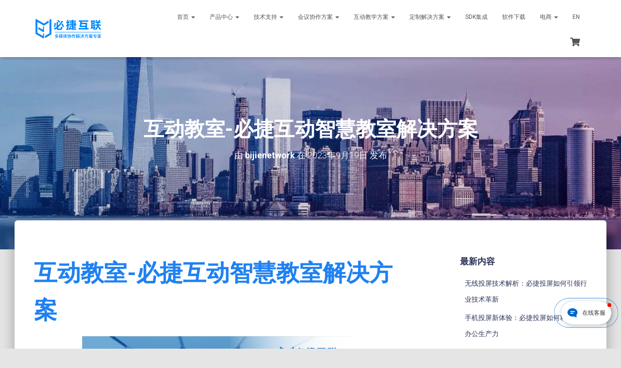

--- FILE ---
content_type: text/html; charset=UTF-8
request_url: https://www.bijienetworks.com/news/interactive-classroom-bijie-interactive-smart-classroom-solution
body_size: 28392
content:
<!DOCTYPE html>
<html dir="ltr" lang="zh-Hans" prefix="og: //ogp.me/ns#">
<head>
<meta charset='UTF-8'>
<meta name="viewport" content="width=device-width, initial-scale=1">
<link rel="profile" href="//gmpg.org/xfn/11">
<title>互动教室-必捷互动智慧教室解决方案 - 必捷互联官网</title>
<!-- All in One SEO 4.9.2 - aioseo.com -->
<meta name="description" content="互动教室-必捷互动智慧教室解决方案 在当今数字化智能化的时代，教育领域也逐渐向着互动化、智能化的方向发展。必捷" />
<meta name="robots" content="max-image-preview:large" />
<meta name="author" content="bijienetwork"/>
<meta name="keywords" content="互动教室,智慧教室,来源: 必捷互联,技术博客,新闻中心" />
<link rel="canonical" href="https://www.bijienetworks.com/news/interactive-classroom-bijie-interactive-smart-classroom-solution" />
<meta name="generator" content="All in One SEO (AIOSEO) 4.9.2" />
<meta property="og:locale" content="zh_CN" />
<meta property="og:site_name" content="必捷互联官网 - 无线投屏、多屏协作解决方案专家" />
<meta property="og:type" content="article" />
<meta property="og:title" content="互动教室-必捷互动智慧教室解决方案 - 必捷互联官网" />
<meta property="og:description" content="互动教室-必捷互动智慧教室解决方案 在当今数字化智能化的时代，教育领域也逐渐向着互动化、智能化的方向发展。必捷" />
<meta property="og:url" content="//www.bijienetworks.com/news/interactive-classroom-bijie-interactive-smart-classroom-solution" />
<meta property="og:image" content="//www.bijienetworks.com/wp-content/uploads/2020/10/cropped-多屏协作.png" />
<meta property="og:image:secure_url" content="//www.bijienetworks.com/wp-content/uploads/2020/10/cropped-多屏协作.png" />
<meta property="og:image:width" content="469" />
<meta property="og:image:height" content="153" />
<meta property="article:published_time" content="2023-09-19T02:30:56+00:00" />
<meta property="article:modified_time" content="2023-09-19T02:31:21+00:00" />
<meta name="twitter:card" content="summary" />
<meta name="twitter:title" content="互动教室-必捷互动智慧教室解决方案 - 必捷互联官网" />
<meta name="twitter:description" content="互动教室-必捷互动智慧教室解决方案 在当今数字化智能化的时代，教育领域也逐渐向着互动化、智能化的方向发展。必捷" />
<meta name="twitter:image" content="//www.bijienetworks.com/wp-content/uploads/2020/10/cropped-多屏协作.png" />
<script type="application/ld+json" class="aioseo-schema">
{"@context":"https:\/\/schema.org","@graph":[{"@type":"BlogPosting","@id":"https:\/\/www.bijienetworks.com\/news\/interactive-classroom-bijie-interactive-smart-classroom-solution#blogposting","name":"\u4e92\u52a8\u6559\u5ba4-\u5fc5\u6377\u4e92\u52a8\u667a\u6167\u6559\u5ba4\u89e3\u51b3\u65b9\u6848 - \u5fc5\u6377\u4e92\u8054\u5b98\u7f51","headline":"\u4e92\u52a8\u6559\u5ba4-\u5fc5\u6377\u4e92\u52a8\u667a\u6167\u6559\u5ba4\u89e3\u51b3\u65b9\u6848","author":{"@id":"https:\/\/www.bijienetworks.com\/author\/bijienetwork#author"},"publisher":{"@id":"https:\/\/www.bijienetworks.com\/#organization"},"image":{"@type":"ImageObject","url":"https:\/\/www.bijienetworks.com\/wp-content\/uploads\/2023\/07\/640-15.png","@id":"https:\/\/www.bijienetworks.com\/news\/interactive-classroom-bijie-interactive-smart-classroom-solution\/#articleImage","width":553,"height":267},"datePublished":"2023-09-19T10:30:56+08:00","dateModified":"2023-09-19T10:31:21+08:00","inLanguage":"zh-CN","mainEntityOfPage":{"@id":"https:\/\/www.bijienetworks.com\/news\/interactive-classroom-bijie-interactive-smart-classroom-solution#webpage"},"isPartOf":{"@id":"https:\/\/www.bijienetworks.com\/news\/interactive-classroom-bijie-interactive-smart-classroom-solution#webpage"},"articleSection":"\u6280\u672f\u535a\u5ba2, \u65b0\u95fb\u4e2d\u5fc3, \u4e92\u52a8\u6559\u5ba4, \u667a\u6167\u6559\u5ba4, \u6765\u6e90: \u5fc5\u6377\u4e92\u8054"},{"@type":"BreadcrumbList","@id":"https:\/\/www.bijienetworks.com\/news\/interactive-classroom-bijie-interactive-smart-classroom-solution#breadcrumblist","itemListElement":[{"@type":"ListItem","@id":"https:\/\/www.bijienetworks.com#listItem","position":1,"name":"Home","item":"https:\/\/www.bijienetworks.com","nextItem":{"@type":"ListItem","@id":"https:\/\/www.bijienetworks.com\/news#listItem","name":"\u65b0\u95fb\u4e2d\u5fc3"}},{"@type":"ListItem","@id":"https:\/\/www.bijienetworks.com\/news#listItem","position":2,"name":"\u65b0\u95fb\u4e2d\u5fc3","item":"https:\/\/www.bijienetworks.com\/news","nextItem":{"@type":"ListItem","@id":"https:\/\/www.bijienetworks.com\/news\/technology-blog#listItem","name":"\u6280\u672f\u535a\u5ba2"},"previousItem":{"@type":"ListItem","@id":"https:\/\/www.bijienetworks.com#listItem","name":"Home"}},{"@type":"ListItem","@id":"https:\/\/www.bijienetworks.com\/news\/technology-blog#listItem","position":3,"name":"\u6280\u672f\u535a\u5ba2","item":"https:\/\/www.bijienetworks.com\/news\/technology-blog","nextItem":{"@type":"ListItem","@id":"https:\/\/www.bijienetworks.com\/news\/interactive-classroom-bijie-interactive-smart-classroom-solution#listItem","name":"\u4e92\u52a8\u6559\u5ba4-\u5fc5\u6377\u4e92\u52a8\u667a\u6167\u6559\u5ba4\u89e3\u51b3\u65b9\u6848"},"previousItem":{"@type":"ListItem","@id":"https:\/\/www.bijienetworks.com\/news#listItem","name":"\u65b0\u95fb\u4e2d\u5fc3"}},{"@type":"ListItem","@id":"https:\/\/www.bijienetworks.com\/news\/interactive-classroom-bijie-interactive-smart-classroom-solution#listItem","position":4,"name":"\u4e92\u52a8\u6559\u5ba4-\u5fc5\u6377\u4e92\u52a8\u667a\u6167\u6559\u5ba4\u89e3\u51b3\u65b9\u6848","previousItem":{"@type":"ListItem","@id":"https:\/\/www.bijienetworks.com\/news\/technology-blog#listItem","name":"\u6280\u672f\u535a\u5ba2"}}]},{"@type":"Organization","@id":"https:\/\/www.bijienetworks.com\/#organization","name":"\u5fc5\u6377\u4e92\u8054","description":"\u65e0\u7ebf\u6295\u5c4f\u3001\u591a\u5c4f\u534f\u4f5c\u89e3\u51b3\u65b9\u6848\u4e13\u5bb6","url":"https:\/\/www.bijienetworks.com\/","logo":{"@type":"ImageObject","url":"https:\/\/www.bijienetworks.com\/wp-content\/uploads\/2022\/07\/2-1.png","@id":"https:\/\/www.bijienetworks.com\/news\/interactive-classroom-bijie-interactive-smart-classroom-solution\/#organizationLogo","width":112,"height":112,"caption":"\u5fc5\u6377\u4e92\u8054"},"image":{"@id":"https:\/\/www.bijienetworks.com\/news\/interactive-classroom-bijie-interactive-smart-classroom-solution\/#organizationLogo"}},{"@type":"Person","@id":"https:\/\/www.bijienetworks.com\/author\/bijienetwork#author","url":"https:\/\/www.bijienetworks.com\/author\/bijienetwork","name":"bijienetwork","image":{"@type":"ImageObject","@id":"https:\/\/www.bijienetworks.com\/news\/interactive-classroom-bijie-interactive-smart-classroom-solution#authorImage","url":"https:\/\/secure.gravatar.com\/avatar\/c676e6a65da8bc566d7683154f3d64db68d468cba5572aa6dd7fe16545e2bc3a?s=96&d=mm&r=g","width":96,"height":96,"caption":"bijienetwork"}},{"@type":"WebPage","@id":"https:\/\/www.bijienetworks.com\/news\/interactive-classroom-bijie-interactive-smart-classroom-solution#webpage","url":"https:\/\/www.bijienetworks.com\/news\/interactive-classroom-bijie-interactive-smart-classroom-solution","name":"\u4e92\u52a8\u6559\u5ba4-\u5fc5\u6377\u4e92\u52a8\u667a\u6167\u6559\u5ba4\u89e3\u51b3\u65b9\u6848 - \u5fc5\u6377\u4e92\u8054\u5b98\u7f51","description":"\u4e92\u52a8\u6559\u5ba4-\u5fc5\u6377\u4e92\u52a8\u667a\u6167\u6559\u5ba4\u89e3\u51b3\u65b9\u6848 \u5728\u5f53\u4eca\u6570\u5b57\u5316\u667a\u80fd\u5316\u7684\u65f6\u4ee3\uff0c\u6559\u80b2\u9886\u57df\u4e5f\u9010\u6e10\u5411\u7740\u4e92\u52a8\u5316\u3001\u667a\u80fd\u5316\u7684\u65b9\u5411\u53d1\u5c55\u3002\u5fc5\u6377","inLanguage":"zh-CN","isPartOf":{"@id":"https:\/\/www.bijienetworks.com\/#website"},"breadcrumb":{"@id":"https:\/\/www.bijienetworks.com\/news\/interactive-classroom-bijie-interactive-smart-classroom-solution#breadcrumblist"},"author":{"@id":"https:\/\/www.bijienetworks.com\/author\/bijienetwork#author"},"creator":{"@id":"https:\/\/www.bijienetworks.com\/author\/bijienetwork#author"},"datePublished":"2023-09-19T10:30:56+08:00","dateModified":"2023-09-19T10:31:21+08:00"},{"@type":"WebSite","@id":"https:\/\/www.bijienetworks.com\/#website","url":"https:\/\/www.bijienetworks.com\/","name":"\u5fc5\u6377\u4e92\u8054\u5b98\u7f51","description":"\u65e0\u7ebf\u6295\u5c4f\u3001\u591a\u5c4f\u534f\u4f5c\u89e3\u51b3\u65b9\u6848\u4e13\u5bb6","inLanguage":"zh-CN","publisher":{"@id":"https:\/\/www.bijienetworks.com\/#organization"}}]}
</script>
<!-- All in One SEO -->
<link rel='dns-prefetch' href='//fonts.googleapis.com' />
<link rel="alternate" type="application/rss+xml" title="必捷互联官网 &raquo; Feed" href="//www.bijienetworks.com/feed" />
<link rel="alternate" title="oEmbed (JSON)" type="application/json+oembed" href="//www.bijienetworks.com/wp-json/oembed/1.0/embed?url=https%3A%2F%2Fwww.bijienetworks.com%2Fnews%2Finteractive-classroom-bijie-interactive-smart-classroom-solution" />
<link rel="alternate" title="oEmbed (XML)" type="text/xml+oembed" href="//www.bijienetworks.com/wp-json/oembed/1.0/embed?url=https%3A%2F%2Fwww.bijienetworks.com%2Fnews%2Finteractive-classroom-bijie-interactive-smart-classroom-solution&#038;format=xml" />
<style id='wp-img-auto-sizes-contain-inline-css' type='text/css'>
img:is([sizes=auto i],[sizes^="auto," i]){contain-intrinsic-size:3000px 1500px}
/*# sourceURL=wp-img-auto-sizes-contain-inline-css */
</style>
<!-- <link rel='stylesheet' id='bootstrap-css' href='//www.bijienetworks.com/wp-content/themes/hestia-pro/assets/bootstrap/css/bootstrap.min.css?ver=1.0.2' type='text/css' media='all' /> -->
<!-- <link rel='stylesheet' id='hestia-font-sizes-css' href='//www.bijienetworks.com/wp-content/themes/hestia-pro/assets/css/font-sizes.min.css?ver=3.0.20' type='text/css' media='all' /> -->
<!-- <link rel='stylesheet' id='wp-block-library-css' href='//www.bijienetworks.com/wp-includes/css/dist/block-library/style.min.css?ver=6.9' type='text/css' media='all' /> -->
<link rel="stylesheet" type="text/css" href="//www.bijienetworks.com/wp-content/cache/wpfc-minified/12zk8jie/a8cxe.css" media="all"/>
<style id='classic-theme-styles-inline-css' type='text/css'>
/*! This file is auto-generated */
.wp-block-button__link{color:#fff;background-color:#32373c;border-radius:9999px;box-shadow:none;text-decoration:none;padding:calc(.667em + 2px) calc(1.333em + 2px);font-size:1.125em}.wp-block-file__button{background:#32373c;color:#fff;text-decoration:none}
/*# sourceURL=/wp-includes/css/classic-themes.min.css */
</style>
<!-- <link rel='stylesheet' id='aioseo/css/src/vue/standalone/blocks/table-of-contents/global.scss-css' href='//www.bijienetworks.com/wp-content/plugins/all-in-one-seo-pack/dist/Lite/assets/css/table-of-contents/global.e90f6d47.css?ver=4.9.2' type='text/css' media='all' /> -->
<link rel="stylesheet" type="text/css" href="//www.bijienetworks.com/wp-content/cache/wpfc-minified/e3i9hdwb/a8cxe.css" media="all"/>
<style id='global-styles-inline-css' type='text/css'>
:root{--wp--preset--aspect-ratio--square: 1;--wp--preset--aspect-ratio--4-3: 4/3;--wp--preset--aspect-ratio--3-4: 3/4;--wp--preset--aspect-ratio--3-2: 3/2;--wp--preset--aspect-ratio--2-3: 2/3;--wp--preset--aspect-ratio--16-9: 16/9;--wp--preset--aspect-ratio--9-16: 9/16;--wp--preset--color--black: #000000;--wp--preset--color--cyan-bluish-gray: #abb8c3;--wp--preset--color--white: #ffffff;--wp--preset--color--pale-pink: #f78da7;--wp--preset--color--vivid-red: #cf2e2e;--wp--preset--color--luminous-vivid-orange: #ff6900;--wp--preset--color--luminous-vivid-amber: #fcb900;--wp--preset--color--light-green-cyan: #7bdcb5;--wp--preset--color--vivid-green-cyan: #00d084;--wp--preset--color--pale-cyan-blue: #8ed1fc;--wp--preset--color--vivid-cyan-blue: #0693e3;--wp--preset--color--vivid-purple: #9b51e0;--wp--preset--color--accent: #1f81f2;--wp--preset--color--secondary: #2d3359;--wp--preset--color--background-color: #E5E5E5;--wp--preset--color--header-gradient: #0188fb;--wp--preset--color--body-color: #999999;--wp--preset--color--header-overlay-color: rgba(0,0,0,0);--wp--preset--color--header-text-color: #fffffe;--wp--preset--color--navbar-background: #fffffd;--wp--preset--color--navbar-text-color: #555555;--wp--preset--color--navbar-text-color-hover: #1a00e2;--wp--preset--color--navbar-transparent-text-color: #ffffff;--wp--preset--gradient--vivid-cyan-blue-to-vivid-purple: linear-gradient(135deg,rgb(6,147,227) 0%,rgb(155,81,224) 100%);--wp--preset--gradient--light-green-cyan-to-vivid-green-cyan: linear-gradient(135deg,rgb(122,220,180) 0%,rgb(0,208,130) 100%);--wp--preset--gradient--luminous-vivid-amber-to-luminous-vivid-orange: linear-gradient(135deg,rgb(252,185,0) 0%,rgb(255,105,0) 100%);--wp--preset--gradient--luminous-vivid-orange-to-vivid-red: linear-gradient(135deg,rgb(255,105,0) 0%,rgb(207,46,46) 100%);--wp--preset--gradient--very-light-gray-to-cyan-bluish-gray: linear-gradient(135deg,rgb(238,238,238) 0%,rgb(169,184,195) 100%);--wp--preset--gradient--cool-to-warm-spectrum: linear-gradient(135deg,rgb(74,234,220) 0%,rgb(151,120,209) 20%,rgb(207,42,186) 40%,rgb(238,44,130) 60%,rgb(251,105,98) 80%,rgb(254,248,76) 100%);--wp--preset--gradient--blush-light-purple: linear-gradient(135deg,rgb(255,206,236) 0%,rgb(152,150,240) 100%);--wp--preset--gradient--blush-bordeaux: linear-gradient(135deg,rgb(254,205,165) 0%,rgb(254,45,45) 50%,rgb(107,0,62) 100%);--wp--preset--gradient--luminous-dusk: linear-gradient(135deg,rgb(255,203,112) 0%,rgb(199,81,192) 50%,rgb(65,88,208) 100%);--wp--preset--gradient--pale-ocean: linear-gradient(135deg,rgb(255,245,203) 0%,rgb(182,227,212) 50%,rgb(51,167,181) 100%);--wp--preset--gradient--electric-grass: linear-gradient(135deg,rgb(202,248,128) 0%,rgb(113,206,126) 100%);--wp--preset--gradient--midnight: linear-gradient(135deg,rgb(2,3,129) 0%,rgb(40,116,252) 100%);--wp--preset--font-size--small: 13px;--wp--preset--font-size--medium: 20px;--wp--preset--font-size--large: 36px;--wp--preset--font-size--x-large: 42px;--wp--preset--spacing--20: 0.44rem;--wp--preset--spacing--30: 0.67rem;--wp--preset--spacing--40: 1rem;--wp--preset--spacing--50: 1.5rem;--wp--preset--spacing--60: 2.25rem;--wp--preset--spacing--70: 3.38rem;--wp--preset--spacing--80: 5.06rem;--wp--preset--shadow--natural: 6px 6px 9px rgba(0, 0, 0, 0.2);--wp--preset--shadow--deep: 12px 12px 50px rgba(0, 0, 0, 0.4);--wp--preset--shadow--sharp: 6px 6px 0px rgba(0, 0, 0, 0.2);--wp--preset--shadow--outlined: 6px 6px 0px -3px rgb(255, 255, 255), 6px 6px rgb(0, 0, 0);--wp--preset--shadow--crisp: 6px 6px 0px rgb(0, 0, 0);}:where(.is-layout-flex){gap: 0.5em;}:where(.is-layout-grid){gap: 0.5em;}body .is-layout-flex{display: flex;}.is-layout-flex{flex-wrap: wrap;align-items: center;}.is-layout-flex > :is(*, div){margin: 0;}body .is-layout-grid{display: grid;}.is-layout-grid > :is(*, div){margin: 0;}:where(.wp-block-columns.is-layout-flex){gap: 2em;}:where(.wp-block-columns.is-layout-grid){gap: 2em;}:where(.wp-block-post-template.is-layout-flex){gap: 1.25em;}:where(.wp-block-post-template.is-layout-grid){gap: 1.25em;}.has-black-color{color: var(--wp--preset--color--black) !important;}.has-cyan-bluish-gray-color{color: var(--wp--preset--color--cyan-bluish-gray) !important;}.has-white-color{color: var(--wp--preset--color--white) !important;}.has-pale-pink-color{color: var(--wp--preset--color--pale-pink) !important;}.has-vivid-red-color{color: var(--wp--preset--color--vivid-red) !important;}.has-luminous-vivid-orange-color{color: var(--wp--preset--color--luminous-vivid-orange) !important;}.has-luminous-vivid-amber-color{color: var(--wp--preset--color--luminous-vivid-amber) !important;}.has-light-green-cyan-color{color: var(--wp--preset--color--light-green-cyan) !important;}.has-vivid-green-cyan-color{color: var(--wp--preset--color--vivid-green-cyan) !important;}.has-pale-cyan-blue-color{color: var(--wp--preset--color--pale-cyan-blue) !important;}.has-vivid-cyan-blue-color{color: var(--wp--preset--color--vivid-cyan-blue) !important;}.has-vivid-purple-color{color: var(--wp--preset--color--vivid-purple) !important;}.has-black-background-color{background-color: var(--wp--preset--color--black) !important;}.has-cyan-bluish-gray-background-color{background-color: var(--wp--preset--color--cyan-bluish-gray) !important;}.has-white-background-color{background-color: var(--wp--preset--color--white) !important;}.has-pale-pink-background-color{background-color: var(--wp--preset--color--pale-pink) !important;}.has-vivid-red-background-color{background-color: var(--wp--preset--color--vivid-red) !important;}.has-luminous-vivid-orange-background-color{background-color: var(--wp--preset--color--luminous-vivid-orange) !important;}.has-luminous-vivid-amber-background-color{background-color: var(--wp--preset--color--luminous-vivid-amber) !important;}.has-light-green-cyan-background-color{background-color: var(--wp--preset--color--light-green-cyan) !important;}.has-vivid-green-cyan-background-color{background-color: var(--wp--preset--color--vivid-green-cyan) !important;}.has-pale-cyan-blue-background-color{background-color: var(--wp--preset--color--pale-cyan-blue) !important;}.has-vivid-cyan-blue-background-color{background-color: var(--wp--preset--color--vivid-cyan-blue) !important;}.has-vivid-purple-background-color{background-color: var(--wp--preset--color--vivid-purple) !important;}.has-black-border-color{border-color: var(--wp--preset--color--black) !important;}.has-cyan-bluish-gray-border-color{border-color: var(--wp--preset--color--cyan-bluish-gray) !important;}.has-white-border-color{border-color: var(--wp--preset--color--white) !important;}.has-pale-pink-border-color{border-color: var(--wp--preset--color--pale-pink) !important;}.has-vivid-red-border-color{border-color: var(--wp--preset--color--vivid-red) !important;}.has-luminous-vivid-orange-border-color{border-color: var(--wp--preset--color--luminous-vivid-orange) !important;}.has-luminous-vivid-amber-border-color{border-color: var(--wp--preset--color--luminous-vivid-amber) !important;}.has-light-green-cyan-border-color{border-color: var(--wp--preset--color--light-green-cyan) !important;}.has-vivid-green-cyan-border-color{border-color: var(--wp--preset--color--vivid-green-cyan) !important;}.has-pale-cyan-blue-border-color{border-color: var(--wp--preset--color--pale-cyan-blue) !important;}.has-vivid-cyan-blue-border-color{border-color: var(--wp--preset--color--vivid-cyan-blue) !important;}.has-vivid-purple-border-color{border-color: var(--wp--preset--color--vivid-purple) !important;}.has-vivid-cyan-blue-to-vivid-purple-gradient-background{background: var(--wp--preset--gradient--vivid-cyan-blue-to-vivid-purple) !important;}.has-light-green-cyan-to-vivid-green-cyan-gradient-background{background: var(--wp--preset--gradient--light-green-cyan-to-vivid-green-cyan) !important;}.has-luminous-vivid-amber-to-luminous-vivid-orange-gradient-background{background: var(--wp--preset--gradient--luminous-vivid-amber-to-luminous-vivid-orange) !important;}.has-luminous-vivid-orange-to-vivid-red-gradient-background{background: var(--wp--preset--gradient--luminous-vivid-orange-to-vivid-red) !important;}.has-very-light-gray-to-cyan-bluish-gray-gradient-background{background: var(--wp--preset--gradient--very-light-gray-to-cyan-bluish-gray) !important;}.has-cool-to-warm-spectrum-gradient-background{background: var(--wp--preset--gradient--cool-to-warm-spectrum) !important;}.has-blush-light-purple-gradient-background{background: var(--wp--preset--gradient--blush-light-purple) !important;}.has-blush-bordeaux-gradient-background{background: var(--wp--preset--gradient--blush-bordeaux) !important;}.has-luminous-dusk-gradient-background{background: var(--wp--preset--gradient--luminous-dusk) !important;}.has-pale-ocean-gradient-background{background: var(--wp--preset--gradient--pale-ocean) !important;}.has-electric-grass-gradient-background{background: var(--wp--preset--gradient--electric-grass) !important;}.has-midnight-gradient-background{background: var(--wp--preset--gradient--midnight) !important;}.has-small-font-size{font-size: var(--wp--preset--font-size--small) !important;}.has-medium-font-size{font-size: var(--wp--preset--font-size--medium) !important;}.has-large-font-size{font-size: var(--wp--preset--font-size--large) !important;}.has-x-large-font-size{font-size: var(--wp--preset--font-size--x-large) !important;}
:where(.wp-block-post-template.is-layout-flex){gap: 1.25em;}:where(.wp-block-post-template.is-layout-grid){gap: 1.25em;}
:where(.wp-block-term-template.is-layout-flex){gap: 1.25em;}:where(.wp-block-term-template.is-layout-grid){gap: 1.25em;}
:where(.wp-block-columns.is-layout-flex){gap: 2em;}:where(.wp-block-columns.is-layout-grid){gap: 2em;}
:root :where(.wp-block-pullquote){font-size: 1.5em;line-height: 1.6;}
/*# sourceURL=global-styles-inline-css */
</style>
<!-- <link rel='stylesheet' id='wpsm_ac-font-awesome-front-css' href='//www.bijienetworks.com/wp-content/plugins/responsive-accordion-and-collapse/css/font-awesome/css/font-awesome.min.css?ver=6.9' type='text/css' media='all' /> -->
<!-- <link rel='stylesheet' id='wpsm_ac_bootstrap-front-css' href='//www.bijienetworks.com/wp-content/plugins/responsive-accordion-and-collapse/css/bootstrap-front.css?ver=6.9' type='text/css' media='all' /> -->
<!-- <link rel='stylesheet' id='woocommerce-layout-css' href='//www.bijienetworks.com/wp-content/plugins/woocommerce/assets/css/woocommerce-layout.css?ver=10.4.3' type='text/css' media='all' /> -->
<link rel="stylesheet" type="text/css" href="//www.bijienetworks.com/wp-content/cache/wpfc-minified/1fzek9rx/a8cxe.css" media="all"/>
<!-- <link rel='stylesheet' id='woocommerce-smallscreen-css' href='//www.bijienetworks.com/wp-content/plugins/woocommerce/assets/css/woocommerce-smallscreen.css?ver=10.4.3' type='text/css' media='only screen and (max-width: 768px)' /> -->
<link rel="stylesheet" type="text/css" href="//www.bijienetworks.com/wp-content/cache/wpfc-minified/8vaxd9p5/a8cxe.css" media="only screen and (max-width: 768px)"/>
<!-- <link rel='stylesheet' id='woocommerce-general-css' href='//www.bijienetworks.com/wp-content/plugins/woocommerce/assets/css/woocommerce.css?ver=10.4.3' type='text/css' media='all' /> -->
<link rel="stylesheet" type="text/css" href="//www.bijienetworks.com/wp-content/cache/wpfc-minified/du21mv75/a8cxe.css" media="all"/>
<style id='woocommerce-inline-inline-css' type='text/css'>
.woocommerce form .form-row .required { visibility: visible; }
/*# sourceURL=woocommerce-inline-inline-css */
</style>
<!-- <link rel='stylesheet' id='hestia_style-css' href='//www.bijienetworks.com/wp-content/themes/hestia-pro/style.min.css?ver=3.0.20' type='text/css' media='all' /> -->
<link rel="stylesheet" type="text/css" href="//www.bijienetworks.com/wp-content/cache/wpfc-minified/1gkppnzm/a8cxe.css" media="all"/>
<style id='hestia_style-inline-css' type='text/css'>
.hestia-top-bar, .hestia-top-bar .widget.widget_shopping_cart .cart_list {
background-color: #e2d7df
}
.hestia-top-bar .widget .label-floating input[type=search]:-webkit-autofill {
-webkit-box-shadow: inset 0 0 0px 9999px #e2d7df
}.hestia-top-bar, .hestia-top-bar .widget .label-floating input[type=search], .hestia-top-bar .widget.widget_search form.form-group:before, .hestia-top-bar .widget.widget_product_search form.form-group:before, .hestia-top-bar .widget.widget_shopping_cart:before {
color: #ffffff
} 
.hestia-top-bar .widget .label-floating input[type=search]{
-webkit-text-fill-color:#ffffff !important 
}
.hestia-top-bar div.widget.widget_shopping_cart:before, .hestia-top-bar .widget.widget_product_search form.form-group:before, .hestia-top-bar .widget.widget_search form.form-group:before{
background-color: #ffffff
}.hestia-top-bar a, .hestia-top-bar .top-bar-nav li a {
color: #ffffff
}
.hestia-top-bar ul li a[href*="mailto:"]:before, .hestia-top-bar ul li a[href*="tel:"]:before{
background-color: #ffffff
}
.hestia-top-bar a:hover, .hestia-top-bar .top-bar-nav li a:hover {
color: #eeeeee
}
.hestia-top-bar ul li:hover a[href*="mailto:"]:before, .hestia-top-bar ul li:hover a[href*="tel:"]:before{
background-color: #eeeeee
}
@media (min-width: 769px){
.page-header.header-small .hestia-title,
.page-header.header-small .title,
h1.hestia-title.title-in-content,
.main article.section .has-title-font-size {
font-size: 42px;
}}
@media (min-width: 992px){
.blog-sidebar-wrapper:not(.no-variable-width){
width: 25%;
display: inline-block;
}
.single-post-container,
.blog-posts-wrap, 
.archive-post-wrap {
width: 66.66666667%;
}
.page-content-wrap{
width: 75%;
}
.blog-sidebar-wrapper:not(.no-variable-width){
width: 25%;
}
}
a,
.navbar .dropdown-menu li:hover > a,
.navbar .dropdown-menu li:focus > a,
.navbar .dropdown-menu li:active > a,
.navbar .navbar-nav > li .dropdown-menu li:hover > a,
body:not(.home) .navbar-default .navbar-nav > .active:not(.btn) > a,
body:not(.home) .navbar-default .navbar-nav > .active:not(.btn) > a:hover,
body:not(.home) .navbar-default .navbar-nav > .active:not(.btn) > a:focus,
a:hover,
.card-blog a.moretag:hover,
.card-blog a.more-link:hover,
.widget a:hover,
.has-text-color.has-accent-color,
p.has-text-color a {
color:#1f81f2;
}
.svg-text-color{
fill:#1f81f2;
}
.pagination span.current, .pagination span.current:focus, .pagination span.current:hover {
border-color:#1f81f2
}
button,
button:hover,
.woocommerce .track_order button[type="submit"],
.woocommerce .track_order button[type="submit"]:hover,
div.wpforms-container .wpforms-form button[type=submit].wpforms-submit,
div.wpforms-container .wpforms-form button[type=submit].wpforms-submit:hover,
input[type="button"],
input[type="button"]:hover,
input[type="submit"],
input[type="submit"]:hover,
input#searchsubmit,
.pagination span.current,
.pagination span.current:focus,
.pagination span.current:hover,
.btn.btn-primary,
.btn.btn-primary:link,
.btn.btn-primary:hover,
.btn.btn-primary:focus,
.btn.btn-primary:active,
.btn.btn-primary.active,
.btn.btn-primary.active:focus,
.btn.btn-primary.active:hover,
.btn.btn-primary:active:hover,
.btn.btn-primary:active:focus,
.btn.btn-primary:active:hover,
.hestia-sidebar-open.btn.btn-rose,
.hestia-sidebar-close.btn.btn-rose,
.hestia-sidebar-open.btn.btn-rose:hover,
.hestia-sidebar-close.btn.btn-rose:hover,
.hestia-sidebar-open.btn.btn-rose:focus,
.hestia-sidebar-close.btn.btn-rose:focus,
.label.label-primary,
.hestia-work .portfolio-item:nth-child(6n+1) .label,
.nav-cart .nav-cart-content .widget .buttons .button,
.has-accent-background-color[class*="has-background"] {
background-color: #1f81f2;
}
@media (max-width: 768px) {
.navbar-default .navbar-nav>li>a:hover,
.navbar-default .navbar-nav>li>a:focus,
.navbar .navbar-nav .dropdown .dropdown-menu li a:hover,
.navbar .navbar-nav .dropdown .dropdown-menu li a:focus,
.navbar button.navbar-toggle:hover,
.navbar .navbar-nav li:hover > a i {
color: #1f81f2;
}
}
body:not(.woocommerce-page) button:not([class^="fl-"]):not(.hestia-scroll-to-top):not(.navbar-toggle):not(.close),
body:not(.woocommerce-page) .button:not([class^="fl-"]):not(hestia-scroll-to-top):not(.navbar-toggle):not(.add_to_cart_button):not(.product_type_grouped):not(.product_type_external),
div.wpforms-container .wpforms-form button[type=submit].wpforms-submit,
input[type="submit"],
input[type="button"],
.btn.btn-primary,
.widget_product_search button[type="submit"],
.hestia-sidebar-open.btn.btn-rose,
.hestia-sidebar-close.btn.btn-rose,
.everest-forms button[type=submit].everest-forms-submit-button {
-webkit-box-shadow: 0 2px 2px 0 rgba(31,129,242,0.14),0 3px 1px -2px rgba(31,129,242,0.2),0 1px 5px 0 rgba(31,129,242,0.12);
box-shadow: 0 2px 2px 0 rgba(31,129,242,0.14),0 3px 1px -2px rgba(31,129,242,0.2),0 1px 5px 0 rgba(31,129,242,0.12);
}
.card .header-primary, .card .content-primary,
.everest-forms button[type=submit].everest-forms-submit-button {
background: #1f81f2;
}
body:not(.woocommerce-page) .button:not([class^="fl-"]):not(.hestia-scroll-to-top):not(.navbar-toggle):not(.add_to_cart_button):hover,
body:not(.woocommerce-page) button:not([class^="fl-"]):not(.hestia-scroll-to-top):not(.navbar-toggle):not(.close):hover,
div.wpforms-container .wpforms-form button[type=submit].wpforms-submit:hover,
input[type="submit"]:hover,
input[type="button"]:hover,
input#searchsubmit:hover,
.widget_product_search button[type="submit"]:hover,
.pagination span.current,
.btn.btn-primary:hover,
.btn.btn-primary:focus,
.btn.btn-primary:active,
.btn.btn-primary.active,
.btn.btn-primary:active:focus,
.btn.btn-primary:active:hover,
.hestia-sidebar-open.btn.btn-rose:hover,
.hestia-sidebar-close.btn.btn-rose:hover,
.pagination span.current:hover,
.everest-forms button[type=submit].everest-forms-submit-button:hover,
.everest-forms button[type=submit].everest-forms-submit-button:focus,
.everest-forms button[type=submit].everest-forms-submit-button:active {
-webkit-box-shadow: 0 14px 26px -12px rgba(31,129,242,0.42),0 4px 23px 0 rgba(0,0,0,0.12),0 8px 10px -5px rgba(31,129,242,0.2);
box-shadow: 0 14px 26px -12px rgba(31,129,242,0.42),0 4px 23px 0 rgba(0,0,0,0.12),0 8px 10px -5px rgba(31,129,242,0.2);
color: #fff;
}
.form-group.is-focused .form-control {
background-image: -webkit-gradient(linear,left top, left bottom,from(#1f81f2),to(#1f81f2)),-webkit-gradient(linear,left top, left bottom,from(#d2d2d2),to(#d2d2d2));
background-image: -webkit-linear-gradient(linear,left top, left bottom,from(#1f81f2),to(#1f81f2)),-webkit-linear-gradient(linear,left top, left bottom,from(#d2d2d2),to(#d2d2d2));
background-image: linear-gradient(linear,left top, left bottom,from(#1f81f2),to(#1f81f2)),linear-gradient(linear,left top, left bottom,from(#d2d2d2),to(#d2d2d2));
}
.navbar:not(.navbar-transparent) li:not(.btn):hover > a,
.navbar li.on-section:not(.btn) > a,
.navbar.full-screen-menu.navbar-transparent li:not(.btn):hover > a,
.navbar.full-screen-menu .navbar-toggle:hover,
.navbar:not(.navbar-transparent) .nav-cart:hover,
.navbar:not(.navbar-transparent) .hestia-toggle-search:hover {
color:#1f81f2
}
.header-filter-gradient {
background: linear-gradient(45deg, rgba(1,136,251,1) 0%, rgb(67,164,230) 100%);
}
.has-text-color.has-header-gradient-color { color: #0188fb; }
.has-header-gradient-background-color[class*="has-background"] { background-color: #0188fb; }
.has-text-color.has-background-color-color { color: #E5E5E5; }
.has-background-color-background-color[class*="has-background"] { background-color: #E5E5E5; }
.title, .title a, 
.card-title, 
.card-title a,
.card-title a:hover,
.info-title,
.info-title a,
.footer-brand, 
.footer-brand a,
.media .media-heading, 
.media .media-heading a,
.hestia-info .info-title, 
.card-blog a.moretag,
.card-blog a.more-link,
.card .author a,
.hestia-about:not(.section-image) h1, .hestia-about:not(.section-image) h2, .hestia-about:not(.section-image) h3, .hestia-about:not(.section-image) h4, .hestia-about:not(.section-image) h5,
aside .widget h5,
aside .widget a,
.woocommerce ul.products[class*="columns-"] li.product-category h2,
.woocommerce #reviews #comments ol.commentlist li .comment-text p.meta .woocommerce-review__author,
.has-text-color.has-secondary-color {
color: #2d3359;
}
.has-secondary-background-color[class*="has-background"] {
background-color: #2d3359
}
.description, .card-description, .footer-big, .hestia-features .hestia-info p, .text-gray,
.hestia-about:not(.section-image) p, .hestia-about:not(.section-image) h6,
.has-text-color.has-body-color-color {
color: #999999;
}
.has-body-color-background-color[class*="has-background"] {
background-color: #999999
} 
.header-filter:before,
.has-header-overlay-color-background-color[class*="has-background"] {
background-color: rgba(0,0,0,0);
}
.has-text-color.has-header-overlay-color-color {
color: rgba(0,0,0,0);
} 
.page-header, .page-header .hestia-title, .page-header .sub-title,
.has-text-color.has-header-text-color-color {
color: #fff;
}
.has-header-text-color-background-color[class*="has-background"] {
background-color: #fff;
}
@media( max-width: 768px ) {
/* On mobile background-color */
.header > .navbar,
.navbar.navbar-fixed-top .navbar-collapse {
background-color: #fff;
}
}
.navbar:not(.navbar-transparent),
.navbar .dropdown-menu,
.nav-cart .nav-cart-content .widget,
.has-navbar-background-background-color[class*="has-background"] {
background-color: #fff;
}
@media ( min-width: 769px ) {
.navbar.full-screen-menu .nav.navbar-nav { background-color: rgba(255,255,255,0.9) }
}
.has-navbar-background-color[class*="has-background"] {
color: #fff;
}
@media( min-width: 769px ) {
.navbar.navbar-transparent .navbar-brand,
.navbar.navbar-transparent .navbar-nav > li:not(.btn) > a,
.navbar.navbar-transparent .navbar-nav > .active > a,
.navbar.navbar-transparent.full-screen-menu .navbar-toggle,
.navbar.navbar-transparent:not(.full-screen-menu) .nav-cart-icon, 
.navbar.navbar-transparent.full-screen-menu li.responsive-nav-cart > a.nav-cart-icon,
.navbar.navbar-transparent .hestia-toggle-search,
.navbar.navbar-transparent .header-widgets-wrapper ul li a[href*="mailto:"],
.navbar.navbar-transparent .header-widgets-wrapper ul li a[href*="tel:"]{
color: #ffffff;
}
}
.navbar.navbar-transparent .hestia-toggle-search svg{
fill: #ffffff;
}
.has-text-color.has-navbar-transparent-text-color-color {
color: #ffffff;
}
.has-navbar-transparent-text-color-background-color[class*="has-background"],
.navbar.navbar-transparent .header-widgets-wrapper ul li a[href*="mailto:"]:before,
.navbar.navbar-transparent .header-widgets-wrapper ul li a[href*="tel:"]:before{
background-color: #ffffff;
}
@media( min-width: 769px ) {
.menu-open .navbar.full-screen-menu.navbar-transparent .navbar-toggle,
.navbar:not(.navbar-transparent) .navbar-brand,
.navbar:not(.navbar-transparent) li:not(.btn) > a,
.navbar.navbar-transparent.full-screen-menu li:not(.btn):not(.nav-cart) > a,
.navbar.navbar-transparent .dropdown-menu li:not(.btn) > a,
.hestia-mm-heading, .hestia-mm-description, 
.navbar:not(.navbar-transparent) .navbar-nav > .active > a,
.navbar:not(.navbar-transparent).full-screen-menu .navbar-toggle,
.navbar .nav-cart-icon,  
.navbar:not(.navbar-transparent) .hestia-toggle-search,
.navbar.navbar-transparent .nav-cart .nav-cart-content .widget li a,
.navbar .navbar-nav>li .dropdown-menu li.active>a {
color: #555;
}
}
@media( max-width: 768px ) {
.navbar.navbar-default .navbar-brand,
.navbar.navbar-default .navbar-nav li:not(.btn).menu-item > a,
.navbar.navbar-default .navbar-nav .menu-item.active > a,
.navbar.navbar-default .navbar-toggle,
.navbar.navbar-default .navbar-toggle,
.navbar.navbar-default .responsive-nav-cart a,
.navbar.navbar-default .nav-cart .nav-cart-content a,
.navbar.navbar-default .hestia-toggle-search,
.hestia-mm-heading, .hestia-mm-description {
color: #555;
}
.navbar .navbar-nav .dropdown:not(.btn) a .caret svg{
fill: #555;
}
.navbar .navbar-nav .dropdown:not(.btn) a .caret {
border-color: #555;
}
}
.has-text-color.has-navbar-text-color-color {
color: #555;
}
.has-navbar-text-color-background-color[class*="has-background"] {
background-color: #555;
}
.navbar:not(.navbar-transparent) .header-widgets-wrapper ul li a[href*="mailto:"]:before,
.navbar:not(.navbar-transparent) .header-widgets-wrapper ul li a[href*="tel:"]:before{
background-color:#555
}
.hestia-toggle-search svg{
fill: #555;
}
.navbar.navbar-default:not(.navbar-transparent) li:not(.btn):hover > a,
.navbar.navbar-default.navbar-transparent .dropdown-menu:not(.btn) li:not(.btn):hover > a,
.navbar.navbar-default:not(.navbar-transparent) li:not(.btn):hover > a i,
.navbar.navbar-default:not(.navbar-transparent) .navbar-toggle:hover,
.navbar.navbar-default:not(.full-screen-menu) .nav-cart-icon .nav-cart-content a:hover, 
.navbar.navbar-default:not(.navbar-transparent) .hestia-toggle-search:hover,
.navbar.navbar-transparent .nav-cart .nav-cart-content .widget li:hover a,
.has-text-color.has-navbar-text-color-hover-color {
color: #1a00e2;
}
.navbar.navbar-default li.on-section:not(.btn) > a {color: #1a00e2!important}
@media( max-width: 768px ) {
.navbar.navbar-default.navbar-transparent li:not(.btn):hover > a,
.navbar.navbar-default.navbar-transparent li:not(.btn):hover > a i,
.navbar.navbar-default.navbar-transparent .navbar-toggle:hover,
.navbar.navbar-default .responsive-nav-cart a:hover
.navbar.navbar-default .navbar-toggle:hover {
color: #1a00e2 !important;
}
}
.has-navbar-text-color-hover-background-color[class*="has-background"] {
background-color: #1a00e2;
}
.navbar:not(.navbar-transparent) .header-widgets-wrapper ul li:hover a[href*="mailto:"]:before,
.navbar:not(.navbar-transparent) .header-widgets-wrapper ul li:hover a[href*="tel:"]:before{
background-color:#1a00e2
}
.hestia-toggle-search:hover svg{
fill: #1a00e2;
}
.form-group.is-focused .form-control,
div.wpforms-container .wpforms-form .form-group.is-focused .form-control,
.nf-form-cont input:not([type=button]):focus,
.nf-form-cont select:focus,
.nf-form-cont textarea:focus {
background-image: -webkit-gradient(linear,left top, left bottom,from(#1f81f2),to(#1f81f2)),-webkit-gradient(linear,left top, left bottom,from(#d2d2d2),to(#d2d2d2));
background-image: -webkit-linear-gradient(linear,left top, left bottom,from(#1f81f2),to(#1f81f2)),-webkit-linear-gradient(linear,left top, left bottom,from(#d2d2d2),to(#d2d2d2));
background-image: linear-gradient(linear,left top, left bottom,from(#1f81f2),to(#1f81f2)),linear-gradient(linear,left top, left bottom,from(#d2d2d2),to(#d2d2d2));
}
.navbar.navbar-transparent.full-screen-menu .navbar-collapse .navbar-nav > li:not(.btn) > a:hover {
color: #1f81f2;
}
.hestia-ajax-loading{
border-color: #1f81f2;
}
.btn.btn-primary:not(.colored-button):not(.btn-left):not(.btn-right):not(.btn-just-icon):not(.menu-item), input[type="submit"]:not(.search-submit), body:not(.woocommerce-account) .woocommerce .button.woocommerce-Button, .woocommerce .product button.button, .woocommerce .product button.button.alt, .woocommerce .product #respond input#submit, .woocommerce-cart .blog-post .woocommerce .cart-collaterals .cart_totals .checkout-button, .woocommerce-checkout #payment #place_order, .woocommerce-account.woocommerce-page button.button, .woocommerce .track_order button[type="submit"], .nav-cart .nav-cart-content .widget .buttons .button, .woocommerce a.button.wc-backward, body.woocommerce .wccm-catalog-item a.button, body.woocommerce a.wccm-button.button, form.woocommerce-form-coupon button.button, div.wpforms-container .wpforms-form button[type=submit].wpforms-submit, div.woocommerce a.button.alt, div.woocommerce table.my_account_orders .button, .btn.colored-button, .btn.btn-left, .btn.btn-right, .btn:not(.colored-button):not(.btn-left):not(.btn-right):not(.btn-just-icon):not(.menu-item):not(.hestia-sidebar-open):not(.hestia-sidebar-close){ padding-top:15px;  padding-bottom:15px;  padding-left:33px;  padding-right:33px; }
.btn.btn-primary:not(.colored-button):not(.btn-left):not(.btn-right):not(.btn-just-icon):not(.menu-item), input[type="submit"]:not(.search-submit), body:not(.woocommerce-account) .woocommerce .button.woocommerce-Button, .woocommerce .product button.button, .woocommerce .product button.button.alt, .woocommerce .product #respond input#submit, .woocommerce-cart .blog-post .woocommerce .cart-collaterals .cart_totals .checkout-button, .woocommerce-checkout #payment #place_order, .woocommerce-account.woocommerce-page button.button, .woocommerce .track_order button[type="submit"], .nav-cart .nav-cart-content .widget .buttons .button, .woocommerce a.button.wc-backward, body.woocommerce .wccm-catalog-item a.button, body.woocommerce a.wccm-button.button, form.woocommerce-form-coupon button.button, div.wpforms-container .wpforms-form button[type=submit].wpforms-submit, div.woocommerce a.button.alt, div.woocommerce table.my_account_orders .button, input[type="submit"].search-submit, .hestia-view-cart-wrapper .added_to_cart.wc-forward, .woocommerce-product-search button, .woocommerce-cart .actions .button, #secondary div[id^=woocommerce_price_filter] .button, .woocommerce div[id^=woocommerce_widget_cart].widget .buttons .button, .searchform input[type=submit], .searchform button, .search-form:not(.media-toolbar-primary) input[type=submit], .search-form:not(.media-toolbar-primary) button, .woocommerce-product-search input[type=submit], .btn.colored-button, .btn.btn-left, .btn.btn-right, .btn:not(.colored-button):not(.btn-left):not(.btn-right):not(.btn-just-icon):not(.menu-item):not(.hestia-sidebar-open):not(.hestia-sidebar-close){border-radius:3px;}
.btn:hover{
background-color: #858585;
}
.elementor-page .hestia-about > .container {
width: 100%;
}
.elementor-page .pagebuilder-section {
padding: 0;
}
.elementor-page .title-in-content, .elementor-page .image-in-page {
display: none;
}
.home.elementor-page .main-raised > section.hestia-about {
overflow: visible;
}
.elementor-editor-active .navbar {
pointer-events: none;
}
.elementor-editor-active #elementor.elementor-edit-mode .elementor-element-overlay {
z-index: 1000000;
}
.elementor-page.page-template-template-fullwidth .blog-post-wrapper > .container {
width: 100%;
}
.elementor-page.page-template-template-fullwidth .blog-post-wrapper > .container .col-md-12 {
padding: 0;
}
.elementor-page.page-template-template-fullwidth article.section {
padding: 0;
}
.elementor-text-editor p, 
.elementor-text-editor h1, 
.elementor-text-editor h2, 
.elementor-text-editor h3, 
.elementor-text-editor h4, 
.elementor-text-editor h5, 
.elementor-text-editor h6 {
font-size: inherit;
}
.nav-cart {
position: relative;
vertical-align: middle;
display: block;
}
.nav-cart .woocommerce-mini-cart {
max-height: 265px;
width: 400px;
overflow-y: scroll;
overflow-x: hidden;
}
.nav-cart .widget_shopping_cart_content {
overflow: hidden;
}
.nav-cart .nav-cart-icon {
position: relative;
}
.nav-cart .nav-cart-icon i,
.nav-cart .nav-cart-icon span {
display: table-cell;
}
.nav-cart .nav-cart-icon span {
background: #fff;
border: 1px solid #ddd;
border-radius: 3px;
color: #555;
display: inline-block;
padding: 1px 3px;
position: absolute;
top: 24px;
left: 28px;
}
.nav-cart .nav-cart-content {
display: inline-block;
opacity: 0;
position: absolute;
right: 0;
top: 100%;
visibility: hidden;
transform: translateY(-10px);
}
.nav-cart .nav-cart-content .woocommerce-mini-cart__empty-message {
white-space: nowrap;
text-align: center;
}
.nav-cart .nav-cart-content .widget {
background: #fff;
border-radius: 0 0 6px 6px;
margin: 0;
padding: 15px;
max-width: 350px;
-webkit-box-shadow: 0 10px 20px -12px rgba(0, 0, 0, 0.42), 0 12px 20px 0 rgba(0, 0, 0, 0.12), 0 8px 10px -5px rgba(0, 0, 0, 0.2);
box-shadow: 0 10px 20px -12px rgba(0, 0, 0, 0.42), 0 12px 20px 0 rgba(0, 0, 0, 0.12), 0 8px 10px -5px rgba(0, 0, 0, 0.2);
}
.nav-cart .nav-cart-content .widget li {
width: 320px;
padding-top: 0;
padding-bottom: 25px;
padding-right: 0;
padding-left: 2em;
}
.nav-cart .nav-cart-content .widget li .variation {
padding-top: 5px;
padding-bottom: 0;
padding-right: 0;
padding-left: 70px;
}
.nav-cart .nav-cart-content .widget li img {
position: absolute;
left: 30px;
border-radius: 6px;
float: left;
width: 50px;
margin-left: 0;
margin-right: 15px;
-webkit-transition: all 300ms cubic-bezier(0.34, 1.61, 0.7, 1);
-moz-transition: all 300ms cubic-bezier(0.34, 1.61, 0.7, 1);
-o-transition: all 300ms cubic-bezier(0.34, 1.61, 0.7, 1);
-ms-transition: all 300ms cubic-bezier(0.34, 1.61, 0.7, 1);
transition: all 300ms cubic-bezier(0.34, 1.61, 0.7, 1);
-webkit-box-shadow: 0 2px 2px 0 rgba(0, 0, 0, 0.14), 0 3px 1px -2px rgba(0, 0, 0, 0.2), 0 1px 5px 0 rgba(0, 0, 0, 0.12);
-moz-box-shadow: 0 2px 2px 0 rgba(0, 0, 0, 0.14), 0 3px 1px -2px rgba(0, 0, 0, 0.2), 0 1px 5px 0 rgba(0, 0, 0, 0.12);
box-shadow: 0 2px 2px 0 rgba(0, 0, 0, 0.14), 0 3px 1px -2px rgba(0, 0, 0, 0.2), 0 1px 5px 0 rgba(0, 0, 0, 0.12);
}
.nav-cart .nav-cart-content .widget li:hover img {
transform: translateY(-3px);
-webkit-box-shadow: 0 2px 2px 0 rgba(0, 0, 0, 0.14), 0 3px 6px -2px rgba(0, 0, 0, 0.2), 0 4px 5px 0 rgba(0, 0, 0, 0.12);
-moz-box-shadow: 0 2px 2px 0 rgba(0, 0, 0, 0.14), 0 3px 6px -2px rgba(0, 0, 0, 0.2), 0 4px 5px 0 rgba(0, 0, 0, 0.12);
box-shadow: 0 2px 2px 0 rgba(0, 0, 0, 0.14), 0 3px 6px -2px rgba(0, 0, 0, 0.2), 0 4px 5px 0 rgba(0, 0, 0, 0.12);
}
.nav-cart .nav-cart-content .widget .blockUI.blockOverlay {
background-color: white !important;
opacity: 0.9;
}
.nav-cart .nav-cart-content .widget .blockUI.blockOverlay:before {
display: none;
}
.nav-cart .nav-cart-content .widget a,
.nav-cart .nav-cart-content .widget p,
.nav-cart .nav-cart-content .widget .quantity {
color: #555;
}
.nav-cart .nav-cart-content .widget p,
.nav-cart .nav-cart-content .widget .quantity {
margin: 0;
}
.nav-cart .nav-cart-content .widget .quantity {
display: block;
text-align: left;
padding-left: 70px;
}
.nav-cart .nav-cart-content .widget .total {
border-top: 1px solid #ddd;
margin-top: 15px;
padding-top: 10px;
}
.nav-cart .nav-cart-content .widget .total strong {
margin-right: 5px;
}
.nav-cart .nav-cart-content .widget .total .amount {
float: none;
}
.nav-cart .nav-cart-content .widget .buttons .button {
display: block;
margin: 15px 0 0;
text-align: center;
padding: 12px 30px;
border-radius: 3px;
color: #fff;
}
.nav-cart .nav-cart-content .widget .buttons .button.checkout {
display: none;
}
.nav-cart .nav-cart-content ul li {
display: block;
margin-top: 15px;
padding-bottom: 0;
}
.nav-cart .nav-cart-content ul li:first-child {
margin-top: 0;
}
.nav-cart .nav-cart-content ul li a:not(.remove) {
margin: 0;
text-align: left;
padding-left: 70px;
}
.nav-cart .nav-cart-content ul li img {
float: left;
width: 50px;
margin-left: 0;
margin-right: 15px;
}
.nav-cart:hover .nav-cart-content, .nav-cart.hestia-anim-cart .nav-cart-content {
opacity: 1;
visibility: visible;
transform: translateY(0);
z-index: 9999;
}
.navbar-transparent .nav-cart:not(.responsive-nav-cart) .nav-cart-icon {
color: #fff;
}
.navbar.full-screen-menu .nav-cart {
padding-left: 0;
}
.nav-cart.responsive-nav-cart .nav-cart-icon {
display: table;
}
.nav-cart.responsive-nav-cart .nav-cart-icon i {
font-size: 22px;
}
.nav-cart.responsive-nav-cart span {
position: relative;
top: 5px;
left: 0;
font-size: 10px;
min-width: 14px;
text-align: center;
}
.responsive-nav-cart {
display: none;
}
li.nav-cart a.nav-cart-icon > i {
font-size: 18px;
}
li.nav-cart a.nav-cart-icon span {
font-size: 9px;
line-height: 1;
}
li.nav-cart .nav-cart-content .widget li a:not(.remove) {
line-height: normal;
font-weight: 400;
}
li.nav-cart .nav-cart-content .widget .total {
line-height: 1;
}
li.nav-cart .nav-cart-content .widget .buttons .button {
font-size: 12px;
font-weight: 400;
}
.aos-init[data-aos] {
transition-duration: 1.25s;
-webkit-transition-duration: 1.25s;
-moz-transition-duration: 1.25s;
transition-timing-function: ease-out;
-webkit-transition-timing-function: ease-out;
-moz-transition-timing-function: ease-out;
will-change: transform, opacity;
}
.aos-init[data-aos].hestia-table-two {
transition-duration: 1s;
-webkit-transition-duration: 1s;
-moz-transition-duration: 1s;
}
.aos-init[data-aos^=fade][data-aos^=fade] {
opacity: 0;
transition-property: opacity, transform;
}
.aos-init[data-aos^=fade][data-aos^=fade].aos-animate {
opacity: 1;
transform: translate3d(0, 0, 0);
}
.aos-init[data-aos=fade-up] {
transform: translate3d(0, 35px, 0);
}
.aos-init[data-aos=fade-down] {
transform: translate3d(0, -35px, 0);
}
.aos-init[data-aos=fade-right] {
transform: translate3d(-35px, 0, 0);
}
.aos-init[data-aos=fade-left] {
transform: translate3d(35px, 0, 0);
}
/*# sourceURL=hestia_style-inline-css */
</style>
<link rel='stylesheet' id='hestia_fonts-css' href='//fonts.googleapis.com/css?family=Roboto%3A300%2C400%2C500%2C700%7CRoboto+Slab%3A400%2C700&#038;subset=latin%2Clatin-ext&#038;ver=3.0.20' type='text/css' media='all' />
<!-- <link rel='stylesheet' id='hestia_woocommerce_style-css' href='//www.bijienetworks.com/wp-content/themes/hestia-pro/assets/css/woocommerce.min.css?ver=3.0.20' type='text/css' media='all' /> -->
<link rel="stylesheet" type="text/css" href="//www.bijienetworks.com/wp-content/cache/wpfc-minified/709xs3kq/a8cxe.css" media="all"/>
<style id='hestia_woocommerce_style-inline-css' type='text/css'>
.woocommerce-cart .shop_table .actions .coupon .input-text:focus,
.woocommerce-checkout #customer_details .input-text:focus, .woocommerce-checkout #customer_details select:focus,
.woocommerce-checkout #order_review .input-text:focus,
.woocommerce-checkout #order_review select:focus,
.woocommerce-checkout .woocommerce-form .input-text:focus,
.woocommerce-checkout .woocommerce-form select:focus,
.woocommerce div.product form.cart .variations select:focus,
.woocommerce .woocommerce-ordering select:focus {
background-image: -webkit-gradient(linear,left top, left bottom,from(#1f81f2),to(#1f81f2)),-webkit-gradient(linear,left top, left bottom,from(#d2d2d2),to(#d2d2d2));
background-image: -webkit-linear-gradient(linear,left top, left bottom,from(#1f81f2),to(#1f81f2)),-webkit-linear-gradient(linear,left top, left bottom,from(#d2d2d2),to(#d2d2d2));
background-image: linear-gradient(linear,left top, left bottom,from(#1f81f2),to(#1f81f2)),linear-gradient(linear,left top, left bottom,from(#d2d2d2),to(#d2d2d2));
}
.woocommerce div.product .woocommerce-tabs ul.tabs.wc-tabs li.active a {
color:#1f81f2;
}
.woocommerce div.product .woocommerce-tabs ul.tabs.wc-tabs li.active a,
.woocommerce div.product .woocommerce-tabs ul.tabs.wc-tabs li a:hover {
border-color:#1f81f2
}
.woocommerce div.product form.cart .reset_variations:after{
background-color:#1f81f2
}
.added_to_cart.wc-forward:hover,
#add_payment_method .wc-proceed-to-checkout a.checkout-button:hover,
#add_payment_method .wc-proceed-to-checkout a.checkout-button,
.added_to_cart.wc-forward,
.woocommerce nav.woocommerce-pagination ul li span.current,
.woocommerce ul.products li.product .onsale,
.woocommerce span.onsale,
.woocommerce .single-product div.product form.cart .button,
.woocommerce #respond input#submit,
.woocommerce button.button,
.woocommerce input.button,
.woocommerce-cart .wc-proceed-to-checkout a.checkout-button,
.woocommerce-checkout .wc-proceed-to-checkout a.checkout-button,
.woocommerce #respond input#submit.alt,
.woocommerce a.button.alt,
.woocommerce button.button.alt,
.woocommerce input.button.alt,
.woocommerce input.button:disabled,
.woocommerce input.button:disabled[disabled],
.woocommerce a.button.wc-backward,
.woocommerce .single-product div.product form.cart .button:hover,
.woocommerce #respond input#submit:hover,
.woocommerce button.button:hover,
.woocommerce input.button:hover,
.woocommerce-cart .wc-proceed-to-checkout a.checkout-button:hover,
.woocommerce-checkout .wc-proceed-to-checkout a.checkout-button:hover,
.woocommerce #respond input#submit.alt:hover,
.woocommerce a.button.alt:hover,
.woocommerce button.button.alt:hover,
.woocommerce input.button.alt:hover,
.woocommerce input.button:disabled:hover,
.woocommerce input.button:disabled[disabled]:hover,
.woocommerce #respond input#submit.alt.disabled,
.woocommerce #respond input#submit.alt.disabled:hover,
.woocommerce #respond input#submit.alt:disabled,
.woocommerce #respond input#submit.alt:disabled:hover,
.woocommerce #respond input#submit.alt:disabled[disabled],
.woocommerce #respond input#submit.alt:disabled[disabled]:hover,
.woocommerce a.button.alt.disabled,
.woocommerce a.button.alt.disabled:hover,
.woocommerce a.button.alt:disabled,
.woocommerce a.button.alt:disabled:hover,
.woocommerce a.button.alt:disabled[disabled],
.woocommerce a.button.alt:disabled[disabled]:hover,
.woocommerce button.button.alt.disabled,
.woocommerce button.button.alt.disabled:hover,
.woocommerce button.button.alt:disabled,
.woocommerce button.button.alt:disabled:hover,
.woocommerce button.button.alt:disabled[disabled],
.woocommerce button.button.alt:disabled[disabled]:hover,
.woocommerce input.button.alt.disabled,
.woocommerce input.button.alt.disabled:hover,
.woocommerce input.button.alt:disabled,
.woocommerce input.button.alt:disabled:hover,
.woocommerce input.button.alt:disabled[disabled],
.woocommerce input.button.alt:disabled[disabled]:hover,
.woocommerce-button,
.woocommerce-Button,
.woocommerce-button:hover,
.woocommerce-Button:hover,
#secondary div[id^=woocommerce_price_filter] .price_slider .ui-slider-range,
.footer div[id^=woocommerce_price_filter] .price_slider .ui-slider-range,
div[id^=woocommerce_product_tag_cloud].widget a,
div[id^=woocommerce_widget_cart].widget .buttons .button,
div.woocommerce table.my_account_orders .button {
background-color: #1f81f2;
}
.added_to_cart.wc-forward,
.woocommerce .single-product div.product form.cart .button,
.woocommerce #respond input#submit,
.woocommerce button.button,
.woocommerce input.button,
#add_payment_method .wc-proceed-to-checkout a.checkout-button,
.woocommerce-cart .wc-proceed-to-checkout a.checkout-button,
.woocommerce-checkout .wc-proceed-to-checkout a.checkout-button,
.woocommerce #respond input#submit.alt,
.woocommerce a.button.alt,
.woocommerce button.button.alt,
.woocommerce input.button.alt,
.woocommerce input.button:disabled,
.woocommerce input.button:disabled[disabled],
.woocommerce a.button.wc-backward,
.woocommerce div[id^=woocommerce_widget_cart].widget .buttons .button,
.woocommerce-button,
.woocommerce-Button,
div.woocommerce table.my_account_orders .button {
-webkit-box-shadow: 0 2px 2px 0 rgba(31,129,242,0.14),0 3px 1px -2px rgba(31,129,242,0.2),0 1px 5px 0 rgba(31,129,242,0.12);
box-shadow: 0 2px 2px 0 rgba(31,129,242,0.14),0 3px 1px -2px rgba(31,129,242,0.2),0 1px 5px 0 rgba(31,129,242,0.12);
}
.woocommerce nav.woocommerce-pagination ul li span.current,
.added_to_cart.wc-forward:hover,
.woocommerce .single-product div.product form.cart .button:hover,
.woocommerce #respond input#submit:hover,
.woocommerce button.button:hover,
.woocommerce input.button:hover,
#add_payment_method .wc-proceed-to-checkout a.checkout-button:hover,
.woocommerce-cart .wc-proceed-to-checkout a.checkout-button:hover,
.woocommerce-checkout .wc-proceed-to-checkout a.checkout-button:hover,
.woocommerce #respond input#submit.alt:hover,
.woocommerce a.button.alt:hover,
.woocommerce button.button.alt:hover,
.woocommerce input.button.alt:hover,
.woocommerce input.button:disabled:hover,
.woocommerce input.button:disabled[disabled]:hover,
.woocommerce a.button.wc-backward:hover,
.woocommerce div[id^=woocommerce_widget_cart].widget .buttons .button:hover,
.hestia-sidebar-open.btn.btn-rose:hover,
.hestia-sidebar-close.btn.btn-rose:hover,
.pagination span.current:hover,
.woocommerce-button:hover,
.woocommerce-Button:hover,
div.woocommerce table.my_account_orders .button:hover {
-webkit-box-shadow: 0 14px 26px -12px rgba(31,129,242,0.42),0 4px 23px 0 rgba(0,0,0,0.12),0 8px 10px -5px rgba(31,129,242,0.2);
box-shadow: 0 14px 26px -12px rgba(31,129,242,0.42),0 4px 23px 0 rgba(0,0,0,0.12),0 8px 10px -5px rgba(31,129,242,0.2);
color: #fff;
}
#secondary div[id^=woocommerce_price_filter] .price_slider .ui-slider-handle,
.footer div[id^=woocommerce_price_filter] .price_slider .ui-slider-handle {
border-color: #1f81f2;
}
.woocommerce .product .card-product .card-description p,
.woocommerce.archive .blog-post .products li.product-category a h2 .count {
color: #999999;
}
/*# sourceURL=hestia_woocommerce_style-inline-css */
</style>
<!-- <link rel='stylesheet' id='wb-ocw-css-css' href='//www.bijienetworks.com/wp-content/plugins/online-contact-widget/assets/wbp_contact.css?ver=1.3.0' type='text/css' media='all' /> -->
<link rel="stylesheet" type="text/css" href="//www.bijienetworks.com/wp-content/cache/wpfc-minified/1rnyljmh/a8cxe.css" media="all"/>
<style id='wb-ocw-css-inline-css' type='text/css'>
.tool-bar{display: none!important;}.dark-mode{--ocw-head-bg-color: #222; --ocw-head-fcolor: #eee; --wb-bfc: #eee; --wb-bgc: #222; --wb-bgcl: #333; --wb-wk: #666;}
/*# sourceURL=wb-ocw-css-inline-css */
</style>
<script src='//www.bijienetworks.com/wp-content/cache/wpfc-minified/8j5mfrek/a8cxe.js' type="text/javascript"></script>
<!-- <script type="text/javascript" src="//www.bijienetworks.com/wp-includes/js/jquery/jquery.min.js?ver=3.7.1" id="jquery-core-js"></script> -->
<!-- <script type="text/javascript" src="//www.bijienetworks.com/wp-includes/js/jquery/jquery-migrate.min.js?ver=3.4.1" id="jquery-migrate-js"></script> -->
<!-- <script type="text/javascript" src="//www.bijienetworks.com/wp-content/plugins/woocommerce/assets/js/jquery-blockui/jquery.blockUI.min.js?ver=2.7.0-wc.10.4.3" id="wc-jquery-blockui-js" defer="defer" data-wp-strategy="defer"></script> -->
<!-- <script type="text/javascript" src="//www.bijienetworks.com/wp-content/plugins/woocommerce/assets/js/js-cookie/js.cookie.min.js?ver=2.1.4-wc.10.4.3" id="wc-js-cookie-js" defer="defer" data-wp-strategy="defer"></script> -->
<script type="text/javascript" id="woocommerce-js-extra">
/* <![CDATA[ */
var woocommerce_params = {"ajax_url":"/wp-admin/admin-ajax.php","wc_ajax_url":"/?wc-ajax=%%endpoint%%","i18n_password_show":"\u663e\u793a\u5bc6\u7801","i18n_password_hide":"\u9690\u85cf\u5bc6\u7801"};
//# sourceURL=woocommerce-js-extra
/* ]]> */
</script>
<script src='//www.bijienetworks.com/wp-content/cache/wpfc-minified/lw5u8s11/a8cxe.js' type="text/javascript"></script>
<!-- <script type="text/javascript" src="//www.bijienetworks.com/wp-content/plugins/woocommerce/assets/js/frontend/woocommerce.min.js?ver=10.4.3" id="woocommerce-js" defer="defer" data-wp-strategy="defer"></script> -->
<link rel="//api.w.org/" href="//www.bijienetworks.com/wp-json/" /><link rel="alternate" title="JSON" type="application/json" href="//www.bijienetworks.com/wp-json/wp/v2/posts/66934" /><link rel="EditURI" type="application/rsd+xml" title="RSD" href="//www.bijienetworks.com/xmlrpc.php?rsd" />
<meta name="generator" content="WordPress 6.9" />
<meta name="generator" content="WooCommerce 10.4.3" />
<link rel='shortlink' href='//www.bijienetworks.com/?p=66934' />
<noscript><style>.woocommerce-product-gallery{ opacity: 1 !important; }</style></noscript>
<meta name="generator" content="Elementor 3.34.0; features: additional_custom_breakpoints; settings: css_print_method-external, google_font-enabled, font_display-auto">
<style>
.e-con.e-parent:nth-of-type(n+4):not(.e-lazyloaded):not(.e-no-lazyload),
.e-con.e-parent:nth-of-type(n+4):not(.e-lazyloaded):not(.e-no-lazyload) * {
background-image: none !important;
}
@media screen and (max-height: 1024px) {
.e-con.e-parent:nth-of-type(n+3):not(.e-lazyloaded):not(.e-no-lazyload),
.e-con.e-parent:nth-of-type(n+3):not(.e-lazyloaded):not(.e-no-lazyload) * {
background-image: none !important;
}
}
@media screen and (max-height: 640px) {
.e-con.e-parent:nth-of-type(n+2):not(.e-lazyloaded):not(.e-no-lazyload),
.e-con.e-parent:nth-of-type(n+2):not(.e-lazyloaded):not(.e-no-lazyload) * {
background-image: none !important;
}
}
</style>
<meta name="redi-version" content="1.2.7" /><link rel="icon" href="//www.bijienetworks.com/wp-content/uploads/2019/01/cropped-BIJIEHULIAN-32x32.jpg" sizes="32x32" />
<link rel="icon" href="//www.bijienetworks.com/wp-content/uploads/2019/01/cropped-BIJIEHULIAN-192x192.jpg" sizes="192x192" />
<link rel="apple-touch-icon" href="//www.bijienetworks.com/wp-content/uploads/2019/01/cropped-BIJIEHULIAN-180x180.jpg" />
<meta name="msapplication-TileImage" content="//www.bijienetworks.com/wp-content/uploads/2019/01/cropped-BIJIEHULIAN-270x270.jpg" />
<script>
var _hmt = _hmt || [];
(function() {
var hm = document.createElement("script");
hm.src = "//hm.baidu.com/hm.js?013eac63879837bd7edf2563a10d5243";
var s = document.getElementsByTagName("script")[0]; 
s.parentNode.insertBefore(hm, s);
})();
</script>
</head>
<body class="wp-singular post-template-default single single-post postid-66934 single-format-standard wp-custom-logo wp-theme-hestia-pro theme-hestia-pro woocommerce-no-js product-card-style-boxed blog-post header-layout-default elementor-default elementor-kit-6616">
<div class="wrapper post-66934 post type-post status-publish format-standard hentry category-technology-blog category-news tag-174 tag-zhjs tag-104 default ">
<header class="header ">
<div style="display: none"></div>		<nav class="navbar navbar-default navbar-fixed-top  hestia_left navbar-not-transparent">
<div class="container">
<div class="navbar-header">
<div class="title-logo-wrapper">
<a class="navbar-brand" href="//www.bijienetworks.com/"
title="必捷互联官网">
<img class="hestia-hide-if-transparent" src="//www.bijienetworks.com/wp-content/uploads/2023/12/cropped-LOGO.png" alt="必捷互联官网"><img class="hestia-transparent-logo" src="//www.bijienetworks.com/wp-content/uploads/2023/12/cropped-LOGO-白色.png" alt="必捷互联官网"></a>
</div>
<div class="navbar-toggle-wrapper">
<button type="button" class="navbar-toggle" data-toggle="collapse" data-target="#main-navigation">
<span class="icon-bar"></span>
<span class="icon-bar"></span>
<span class="icon-bar"></span>
<span class="sr-only">切换导航</span>
</button>
<li class="nav-cart responsive-nav-cart"><a href="//www.bijienetworks.com" title="查看购物车" class="nav-cart-icon"><i class="fas fa-shopping-cart"></i></a></li>		</div>
</div>
<div id="main-navigation" class="collapse navbar-collapse"><ul id="menu-primary-menu" class="nav navbar-nav"><li id="menu-item-442" class="menu-item menu-item-type-post_type menu-item-object-page menu-item-home menu-item-has-children menu-item-442 dropdown"><a title="首页" href="//www.bijienetworks.com/" class="dropdown-toggle">首页 <span class="caret-wrap"><span class="caret"><svg aria-hidden="true" focusable="false" data-prefix="fas" data-icon="chevron-down" class="svg-inline--fa fa-chevron-down fa-w-14" role="img" xmlns="//www.w3.org/2000/svg" viewBox="0 0 448 512"><path d="M207.029 381.476L12.686 187.132c-9.373-9.373-9.373-24.569 0-33.941l22.667-22.667c9.357-9.357 24.522-9.375 33.901-.04L224 284.505l154.745-154.021c9.379-9.335 24.544-9.317 33.901.04l22.667 22.667c9.373 9.373 9.373 24.569 0 33.941L240.971 381.476c-9.373 9.372-24.569 9.372-33.942 0z"></path></svg></span></span></a>
<ul role="menu" class="dropdown-menu">
<li id="menu-item-3821" class="menu-item menu-item-type-post_type menu-item-object-page menu-item-3821"><a title="关于必捷" href="//www.bijienetworks.com/about-us">关于必捷</a></li>
<li id="menu-item-2935" class="menu-item menu-item-type-post_type menu-item-object-page menu-item-2935"><a title="成功案例" href="//www.bijienetworks.com/successful-case">成功案例</a></li>
<li id="menu-item-280" class="menu-item menu-item-type-taxonomy menu-item-object-category current-post-ancestor current-menu-parent current-post-parent menu-item-has-children menu-item-280 dropdown dropdown-submenu"><a title="新闻中心" href="//www.bijienetworks.com/news" class="dropdown-toggle">新闻中心 <span class="caret-wrap"><span class="caret"><svg aria-hidden="true" focusable="false" data-prefix="fas" data-icon="chevron-down" class="svg-inline--fa fa-chevron-down fa-w-14" role="img" xmlns="//www.w3.org/2000/svg" viewBox="0 0 448 512"><path d="M207.029 381.476L12.686 187.132c-9.373-9.373-9.373-24.569 0-33.941l22.667-22.667c9.357-9.357 24.522-9.375 33.901-.04L224 284.505l154.745-154.021c9.379-9.335 24.544-9.317 33.901.04l22.667 22.667c9.373 9.373 9.373 24.569 0 33.941L240.971 381.476c-9.373 9.372-24.569 9.372-33.942 0z"></path></svg></span></span></a>
<ul role="menu" class="dropdown-menu">
<li id="menu-item-456" class="menu-item menu-item-type-taxonomy menu-item-object-category menu-item-456"><a title="公司动态" href="//www.bijienetworks.com/news/company">公司动态</a></li>
<li id="menu-item-455" class="menu-item menu-item-type-taxonomy menu-item-object-category menu-item-455"><a title="行业资讯" href="//www.bijienetworks.com/news/fields">行业资讯</a></li>
<li id="menu-item-7416" class="menu-item menu-item-type-taxonomy menu-item-object-category menu-item-7416"><a title="产品资讯" href="//www.bijienetworks.com/news/product-news">产品资讯</a><span class="hestia-mm-description">必捷无线投屏产品最新动态</span></li>
<li id="menu-item-2402" class="menu-item menu-item-type-taxonomy menu-item-object-category current-post-ancestor current-menu-parent current-post-parent menu-item-2402"><a title="技术博客" href="//www.bijienetworks.com/news/technology-blog">技术博客</a></li>
</ul>
</li>
<li id="menu-item-8019" class="menu-item menu-item-type-post_type menu-item-object-page menu-item-8019"><a title="联系我们" href="//www.bijienetworks.com/contactus-2">联系我们</a></li>
<li id="menu-item-64370" class="menu-item menu-item-type-post_type menu-item-object-page menu-item-64370"><a title="人才招聘" href="//www.bijienetworks.com/rencaizhaopin">人才招聘</a></li>
</ul>
</li>
<li id="menu-item-7557" class="menu-item menu-item-type-post_type_archive menu-item-object-product menu-item-has-children menu-item-7557 dropdown"><a title="产品中心" href="//www.bijienetworks.com/shop" class="dropdown-toggle">产品中心 <span class="caret-wrap"><span class="caret"><svg aria-hidden="true" focusable="false" data-prefix="fas" data-icon="chevron-down" class="svg-inline--fa fa-chevron-down fa-w-14" role="img" xmlns="//www.w3.org/2000/svg" viewBox="0 0 448 512"><path d="M207.029 381.476L12.686 187.132c-9.373-9.373-9.373-24.569 0-33.941l22.667-22.667c9.357-9.357 24.522-9.375 33.901-.04L224 284.505l154.745-154.021c9.379-9.335 24.544-9.317 33.901.04l22.667 22.667c9.373 9.373 9.373 24.569 0 33.941L240.971 381.476c-9.373 9.372-24.569 9.372-33.942 0z"></path></svg></span></span></a>
<ul role="menu" class="dropdown-menu">
<li id="menu-item-2319" class="menu-item menu-item-type-custom menu-item-object-custom menu-item-has-children menu-item-2319 dropdown dropdown-submenu"><a title="无线投屏产品" href="//www.bijienetworks.com/product/bj66wxhy12352" class="dropdown-toggle">无线投屏产品 <span class="caret-wrap"><span class="caret"><svg aria-hidden="true" focusable="false" data-prefix="fas" data-icon="chevron-down" class="svg-inline--fa fa-chevron-down fa-w-14" role="img" xmlns="//www.w3.org/2000/svg" viewBox="0 0 448 512"><path d="M207.029 381.476L12.686 187.132c-9.373-9.373-9.373-24.569 0-33.941l22.667-22.667c9.357-9.357 24.522-9.375 33.901-.04L224 284.505l154.745-154.021c9.379-9.335 24.544-9.317 33.901.04l22.667 22.667c9.373 9.373 9.373 24.569 0 33.941L240.971 381.476c-9.373 9.372-24.569 9.372-33.942 0z"></path></svg></span></span></a>
<ul role="menu" class="dropdown-menu">
<li id="menu-item-83726" class="menu-item menu-item-type-custom menu-item-object-custom menu-item-83726"><a title="BJ50企微投屏盒子" href="//www.bijienetworks.com/product/bj50qiweitoupinghezi">BJ50企微投屏盒子</a></li>
<li id="menu-item-71883" class="menu-item menu-item-type-post_type menu-item-object-product menu-item-71883"><a title="BJ60S_企微版 多媒体协作系统" href="//www.bijienetworks.com/product/bj60s_qiweibantoup">BJ60S_企微版 多媒体协作系统</a></li>
<li id="menu-item-14130" class="menu-item menu-item-type-post_type menu-item-object-product menu-item-14130"><a title="BJ66多媒体协作系统（互动版）" href="//www.bijienetworks.com/product/bj66hdb1235494">BJ66多媒体协作系统（互动版）</a></li>
<li id="menu-item-14131" class="menu-item menu-item-type-post_type menu-item-object-product menu-item-14131"><a title="BJ66多媒体协作系统（标准版）" href="//www.bijienetworks.com/product/bj66wxhy12352">BJ66多媒体协作系统（标准版）</a></li>
<li id="menu-item-8727" class="menu-item menu-item-type-post_type menu-item-object-product menu-item-8727"><a title="BJ80多媒体协作系统（标准版）" href="//www.bijienetworks.com/product/bj80-business">BJ80多媒体协作系统（标准版）</a></li>
<li id="menu-item-8587" class="menu-item menu-item-type-post_type menu-item-object-product menu-item-8587"><a title="BJ80多媒体协作系统（互动版）" href="//www.bijienetworks.com/product/bj80-edu">BJ80多媒体协作系统（互动版）</a></li>
<li id="menu-item-3145" class="menu-item menu-item-type-post_type menu-item-object-product menu-item-3145"><a title="BJ60S多媒体协作系统" href="//www.bijienetworks.com/product/bj60s">BJ60S多媒体协作系统</a></li>
<li id="menu-item-61551" class="menu-item menu-item-type-post_type menu-item-object-product menu-item-61551"><a title="AR00-便携式无线投屏器" href="//www.bijienetworks.com/product/ar00-bianxieshiwuxiantouping">AR00-便携式无线投屏器</a></li>
<li id="menu-item-62069" class="menu-item menu-item-type-post_type menu-item-object-product menu-item-62069"><a title="WCB06无线会议伴侣" href="//www.bijienetworks.com/product/wcb06wuxianhuiyibanlu">WCB06无线会议伴侣</a></li>
<li id="menu-item-62068" class="menu-item menu-item-type-post_type menu-item-object-product menu-item-62068"><a title="MNG8000统一管理平台" href="//www.bijienetworks.com/product/tongyiguanlipingtai">MNG8000统一管理平台</a></li>
<li id="menu-item-3146" class="menu-item menu-item-type-post_type menu-item-object-product menu-item-3146"><a title="无线投屏SDK开发套件" href="//www.bijienetworks.com/product/wirelessdisplaysdk">无线投屏SDK开发套件</a></li>
</ul>
</li>
<li id="menu-item-2318" class="menu-item menu-item-type-custom menu-item-object-custom menu-item-has-children menu-item-2318 dropdown dropdown-submenu"><a title="产品评测" href="//www.bijienetworks.com/news/what-is-the-actual-experience-of-the-wireless-projector-bj66-wireless-conference-terminal-actual-measurement-reveals-secrets" class="dropdown-toggle">产品评测 <span class="caret-wrap"><span class="caret"><svg aria-hidden="true" focusable="false" data-prefix="fas" data-icon="chevron-down" class="svg-inline--fa fa-chevron-down fa-w-14" role="img" xmlns="//www.w3.org/2000/svg" viewBox="0 0 448 512"><path d="M207.029 381.476L12.686 187.132c-9.373-9.373-9.373-24.569 0-33.941l22.667-22.667c9.357-9.357 24.522-9.375 33.901-.04L224 284.505l154.745-154.021c9.379-9.335 24.544-9.317 33.901.04l22.667 22.667c9.373 9.373 9.373 24.569 0 33.941L240.971 381.476c-9.373 9.372-24.569 9.372-33.942 0z"></path></svg></span></span></a>
<ul role="menu" class="dropdown-menu">
<li id="menu-item-67213" class="menu-item menu-item-type-post_type menu-item-object-post menu-item-67213"><a title="无线投屏器-BJ66无线会议终端实际体验怎么样？实测揭秘！" href="//www.bijienetworks.com/news/what-is-the-actual-experience-of-the-wireless-projector-bj66-wireless-conference-terminal-actual-measurement-reveals-secrets">无线投屏器-BJ66无线会议终端实际体验怎么样？实测揭秘！</a></li>
<li id="menu-item-10088" class="menu-item menu-item-type-post_type menu-item-object-post menu-item-10088"><a title="必捷BJ80多屏协作智能终端评测：妥妥的企业福音" href="//www.bijienetworks.com/news/fields/bj80pingce">必捷BJ80多屏协作智能终端评测：妥妥的企业福音</a></li>
<li id="menu-item-2276" class="menu-item menu-item-type-post_type menu-item-object-post menu-item-2276"><a title="【停产】BJ60无线投屏盒子深度评测" href="//www.bijienetworks.com/news/technology-blog/bj60-test">【停产】BJ60无线投屏盒子深度评测</a></li>
<li id="menu-item-2275" class="menu-item menu-item-type-post_type menu-item-object-post menu-item-2275"><a title="【停产】必捷会议盒子BJ62深度评测" href="//www.bijienetworks.com/news/technology-blog/bj62-test">【停产】必捷会议盒子BJ62深度评测</a></li>
<li id="menu-item-5371" class="menu-item menu-item-type-custom menu-item-object-custom menu-item-5371"><a title="【停产】BJ72必捷互动盒子产品演示视频" href="//v.huya.com/play/301621660.html">【停产】BJ72必捷互动盒子产品演示视频</a></li>
</ul>
</li>
<li id="menu-item-10012" class="menu-item menu-item-type-post_type menu-item-object-page menu-item-10012"><a title="产品演示视频" href="//www.bijienetworks.com/demo-video">产品演示视频</a></li>
</ul>
</li>
<li id="menu-item-4041" class="menu-item menu-item-type-taxonomy menu-item-object-category menu-item-has-children menu-item-4041 dropdown"><a title="技术支持" href="//www.bijienetworks.com/help" class="dropdown-toggle">技术支持 <span class="caret-wrap"><span class="caret"><svg aria-hidden="true" focusable="false" data-prefix="fas" data-icon="chevron-down" class="svg-inline--fa fa-chevron-down fa-w-14" role="img" xmlns="//www.w3.org/2000/svg" viewBox="0 0 448 512"><path d="M207.029 381.476L12.686 187.132c-9.373-9.373-9.373-24.569 0-33.941l22.667-22.667c9.357-9.357 24.522-9.375 33.901-.04L224 284.505l154.745-154.021c9.379-9.335 24.544-9.317 33.901.04l22.667 22.667c9.373 9.373 9.373 24.569 0 33.941L240.971 381.476c-9.373 9.372-24.569 9.372-33.942 0z"></path></svg></span></span></a>
<ul role="menu" class="dropdown-menu">
<li id="menu-item-9926" class="menu-item menu-item-type-post_type menu-item-object-page menu-item-9926"><a title="用户手册下载" href="//www.bijienetworks.com/product-manual">用户手册下载</a></li>
<li id="menu-item-4028" class="menu-item menu-item-type-post_type menu-item-object-page menu-item-4028"><a title="产品操作视频" href="//www.bijienetworks.com/video">产品操作视频</a></li>
<li id="menu-item-4412" class="menu-item menu-item-type-taxonomy menu-item-object-category menu-item-4412"><a title="帮助说明" href="//www.bijienetworks.com/help">帮助说明</a></li>
<li id="menu-item-69119" class="menu-item menu-item-type-post_type menu-item-object-page menu-item-69119"><a title="常见问题FAQ" href="//www.bijienetworks.com/knowledge-base">常见问题FAQ</a></li>
</ul>
</li>
<li id="menu-item-82159" class="menu-item menu-item-type-post_type menu-item-object-page menu-item-has-children menu-item-82159 dropdown"><a title="会议协作方案" href="//www.bijienetworks.com/office" class="dropdown-toggle">会议协作方案 <span class="caret-wrap"><span class="caret"><svg aria-hidden="true" focusable="false" data-prefix="fas" data-icon="chevron-down" class="svg-inline--fa fa-chevron-down fa-w-14" role="img" xmlns="//www.w3.org/2000/svg" viewBox="0 0 448 512"><path d="M207.029 381.476L12.686 187.132c-9.373-9.373-9.373-24.569 0-33.941l22.667-22.667c9.357-9.357 24.522-9.375 33.901-.04L224 284.505l154.745-154.021c9.379-9.335 24.544-9.317 33.901.04l22.667 22.667c9.373 9.373 9.373 24.569 0 33.941L240.971 381.476c-9.373 9.372-24.569 9.372-33.942 0z"></path></svg></span></span></a>
<ul role="menu" class="dropdown-menu">
<li id="menu-item-6802" class="menu-item menu-item-type-post_type menu-item-object-page menu-item-6802"><a title="企业智能会议室无线投屏解决方案" href="//www.bijienetworks.com/solutions/smart-meetingroom">企业智能会议室无线投屏解决方案</a></li>
<li id="menu-item-54026" class="menu-item menu-item-type-post_type menu-item-object-page menu-item-54026"><a title="无线会议BYOM解决方案" href="//www.bijienetworks.com/wireless-conference">无线会议BYOM解决方案</a></li>
<li id="menu-item-69951" class="menu-item menu-item-type-post_type menu-item-object-page menu-item-69951"><a title="企业微信投屏解决方案" href="//www.bijienetworks.com/qiyeweixinjiejuefangan">企业微信投屏解决方案</a></li>
<li id="menu-item-78181" class="menu-item menu-item-type-post_type menu-item-object-page menu-item-78181"><a title="连锁行业信息发布融合解决方案" href="//www.bijienetworks.com/liansuohangyexinfaronghe">连锁行业信息发布融合解决方案</a></li>
</ul>
</li>
<li id="menu-item-82160" class="menu-item menu-item-type-post_type menu-item-object-page menu-item-has-children menu-item-82160 dropdown"><a title="互动教学方案" href="//www.bijienetworks.com/smart-classroom" class="dropdown-toggle">互动教学方案 <span class="caret-wrap"><span class="caret"><svg aria-hidden="true" focusable="false" data-prefix="fas" data-icon="chevron-down" class="svg-inline--fa fa-chevron-down fa-w-14" role="img" xmlns="//www.w3.org/2000/svg" viewBox="0 0 448 512"><path d="M207.029 381.476L12.686 187.132c-9.373-9.373-9.373-24.569 0-33.941l22.667-22.667c9.357-9.357 24.522-9.375 33.901-.04L224 284.505l154.745-154.021c9.379-9.335 24.544-9.317 33.901.04l22.667 22.667c9.373 9.373 9.373 24.569 0 33.941L240.971 381.476c-9.373 9.372-24.569 9.372-33.942 0z"></path></svg></span></span></a>
<ul role="menu" class="dropdown-menu">
<li id="menu-item-6956" class="menu-item menu-item-type-post_type menu-item-object-page menu-item-6956"><a title="智慧教室无线投屏解决方案" href="//www.bijienetworks.com/solutions/smart-classroom">智慧教室无线投屏解决方案</a></li>
<li id="menu-item-7034" class="menu-item menu-item-type-post_type menu-item-object-page menu-item-7034"><a title="高教分组教学多屏互动解决方案" href="//www.bijienetworks.com/solutions/smart-edu">高教分组教学多屏互动解决方案</a></li>
</ul>
</li>
<li id="menu-item-24135" class="menu-item menu-item-type-post_type menu-item-object-page menu-item-has-children menu-item-24135 dropdown"><a title="定制解决方案" href="//www.bijienetworks.com/solution" class="dropdown-toggle">定制解决方案 <span class="caret-wrap"><span class="caret"><svg aria-hidden="true" focusable="false" data-prefix="fas" data-icon="chevron-down" class="svg-inline--fa fa-chevron-down fa-w-14" role="img" xmlns="//www.w3.org/2000/svg" viewBox="0 0 448 512"><path d="M207.029 381.476L12.686 187.132c-9.373-9.373-9.373-24.569 0-33.941l22.667-22.667c9.357-9.357 24.522-9.375 33.901-.04L224 284.505l154.745-154.021c9.379-9.335 24.544-9.317 33.901.04l22.667 22.667c9.373 9.373 9.373 24.569 0 33.941L240.971 381.476c-9.373 9.372-24.569 9.372-33.942 0z"></path></svg></span></span></a>
<ul role="menu" class="dropdown-menu">
<li id="menu-item-8505" class="menu-item menu-item-type-post_type menu-item-object-page menu-item-8505"><a title="车载车机投屏解决方案" href="//www.bijienetworks.com/solutions/car-projection">车载车机投屏解决方案</a></li>
<li id="menu-item-61697" class="menu-item menu-item-type-post_type menu-item-object-page menu-item-61697"><a title="车载AR眼镜智能投屏解决方案" href="//www.bijienetworks.com/solutions/car-ar-glasses">车载AR眼镜智能投屏解决方案</a></li>
<li id="menu-item-78252" class="menu-item menu-item-type-post_type menu-item-object-page menu-item-78252"><a title="必捷投屏TV版解决方案" href="//www.bijienetworks.com/toupingtvjiejuefangan">必捷投屏TV版解决方案</a></li>
<li id="menu-item-7221" class="menu-item menu-item-type-post_type menu-item-object-page menu-item-7221"><a title="酒店客房无线投屏解决方案" href="//www.bijienetworks.com/solutions/smart-hotel">酒店客房无线投屏解决方案</a></li>
<li id="menu-item-7287" class="menu-item menu-item-type-post_type menu-item-object-page menu-item-7287"><a title="商业广告机无线投屏解决方案" href="//www.bijienetworks.com/solutions/advertising-screen">商业广告机无线投屏解决方案</a></li>
<li id="menu-item-8685" class="menu-item menu-item-type-post_type menu-item-object-page menu-item-8685"><a title="智能显示器无线投屏解决方案" href="//www.bijienetworks.com/solutions/smart-display">智能显示器无线投屏解决方案</a></li>
<li id="menu-item-13409" class="menu-item menu-item-type-post_type menu-item-object-page menu-item-13409"><a title="AR/VR智能眼镜无线投屏解决方案" href="//www.bijienetworks.com/arvr-glasses">AR/VR智能眼镜无线投屏解决方案</a></li>
<li id="menu-item-8207" class="menu-item menu-item-type-post_type menu-item-object-page menu-item-8207"><a title="USB有线投屏SDK解决方案" href="//www.bijienetworks.com/solutions/usb-cable">USB有线投屏SDK解决方案</a></li>
</ul>
</li>
<li id="menu-item-3052" class="menu-item menu-item-type-post_type menu-item-object-page menu-item-3052"><a title="SDK集成" href="//www.bijienetworks.com/sdk">SDK集成</a></li>
<li id="menu-item-8269" class="menu-item menu-item-type-post_type menu-item-object-page menu-item-8269"><a title="软件下载" href="//www.bijienetworks.com/download">软件下载</a></li>
<li id="menu-item-7543" class="menu-item menu-item-type-post_type menu-item-object-page menu-item-has-children menu-item-7543 dropdown"><a title="电商" href="//www.bijienetworks.com/shopping" class="dropdown-toggle">电商 <span class="caret-wrap"><span class="caret"><svg aria-hidden="true" focusable="false" data-prefix="fas" data-icon="chevron-down" class="svg-inline--fa fa-chevron-down fa-w-14" role="img" xmlns="//www.w3.org/2000/svg" viewBox="0 0 448 512"><path d="M207.029 381.476L12.686 187.132c-9.373-9.373-9.373-24.569 0-33.941l22.667-22.667c9.357-9.357 24.522-9.375 33.901-.04L224 284.505l154.745-154.021c9.379-9.335 24.544-9.317 33.901.04l22.667 22.667c9.373 9.373 9.373 24.569 0 33.941L240.971 381.476c-9.373 9.372-24.569 9.372-33.942 0z"></path></svg></span></span></a>
<ul role="menu" class="dropdown-menu">
<li id="menu-item-2226" class="menu-item menu-item-type-custom menu-item-object-custom menu-item-2226"><a title="京东店铺" href="//mall.jd.com/index-10280298.html?from=pc">京东店铺</a></li>
<li id="menu-item-7544" class="menu-item menu-item-type-custom menu-item-object-custom menu-item-7544"><a title="淘宝店铺" href="//bijienetworks.taobao.com/?spm=2013.1.1000126.d21.c0455620mGNnCJ">淘宝店铺</a></li>
</ul>
</li>
<li id="menu-item-2358" class="menu-item menu-item-type-custom menu-item-object-custom menu-item-2358"><a title="EN" target="_blank" href="//www.bjcast.com/">EN</a></li>
<li class="nav-cart"><a href="//www.bijienetworks.com" title="查看购物车" class="nav-cart-icon"><i class="fas fa-shopping-cart"></i></a><div class="nav-cart-content"><div class="widget woocommerce widget_shopping_cart"> <div class="widget_shopping_cart_content"></div></div></div></li></ul></div>			</div>
</nav>
</header>
<div id="primary" class="boxed-layout-header page-header header-small" data-parallax="active" ><div class="container"><div class="row"><div class="col-md-10 col-md-offset-1 text-center"><h1 class="hestia-title entry-title">互动教室-必捷互动智慧教室解决方案</h1><h4 class="author">由 <a href="//www.bijienetworks.com/author/bijienetwork" class="vcard author"><strong class="fn">bijienetwork</strong></a> 在 <time class="entry-date published" datetime="2023-09-19T10:30:56+08:00" content="2023-09-19">2023年9月19日</time><time class="updated hestia-hidden" datetime="2023-09-19T10:31:21+08:00">2023年9月19日</time> 发布</h4></div></div></div><div class="header-filter" style="background-image: url(//www.bijienetworks.com/wp-content/uploads/2022/07/cropped-bj4.jpg);"></div></div>
<div class="main  main-raised ">
<div class="blog-post blog-post-wrapper">
<div class="container">
<article id="post-66934" class="section section-text">
<div class="row">
<div class="col-md-8 single-post-container" data-layout="sidebar-right">
<div class="single-post-wrap entry-content"><p><strong><span style="font-size: 36pt;"><a href="//www.bijienetworks.com">互动教室-必捷互动智慧教室解决方案</a></span></strong></p>
<p><img fetchpriority="high" decoding="async" src="//www.bijienetworks.com/wp-content/uploads/2023/07/640-15.png" alt="" width="553" height="267" class="size-full wp-image-65342 aligncenter" srcset="//www.bijienetworks.com/wp-content/uploads/2023/07/640-15.png 553w, //www.bijienetworks.com/wp-content/uploads/2023/07/640-15-300x145.png 300w" sizes="(max-width: 553px) 100vw, 553px" /></p>
<p>在当今数字化智能化的时代，教育领域也逐渐向着互动化、智能化的方向发展。<strong><a href="//www.bijienetworks.com">必捷互动教室解决方案</a></strong>应运而生，通过科技手段来改进传统的教学方式，提高学生的参与度和学习效果。本文将个绍<strong><a href="//www.bijienetworks.com">互动教室</a></strong>解决方案的基本概念、核心特点以及应用场景。</p>
<p><img decoding="async" src="//www.bijienetworks.com/wp-content/uploads/2023/08/816f88cely4hgje0ffrjnj20k70b715z.png" alt="" width="727" height="403" class="alignnone size-full wp-image-65881" srcset="//www.bijienetworks.com/wp-content/uploads/2023/08/816f88cely4hgje0ffrjnj20k70b715z.png 727w, //www.bijienetworks.com/wp-content/uploads/2023/08/816f88cely4hgje0ffrjnj20k70b715z-300x166.png 300w, //www.bijienetworks.com/wp-content/uploads/2023/08/816f88cely4hgje0ffrjnj20k70b715z-600x333.png 600w" sizes="(max-width: 727px) 100vw, 727px" /></p>
<p><strong><a href="//www.bijienetworks.com">必捷互动教室解决方案</a></strong>的基本概念<br />
<strong><a href="//www.bijienetworks.com">必捷互动教室解决方案</a></strong>是指利用<strong><a href="//www.bijienetworks.com">无线投屏</a></strong>技术手段，将传统教室转变为一个支持互动、合作和创新的学习环境。这种解决方案结合了教育教学的需求和先进的技术，通过多媒体设备、互动白板、教学软件等工具，实现教师和学生之间的互动与合作。</p>
<p><img decoding="async" src="//www.bijienetworks.com/wp-content/uploads/2023/09/Pasted-41.png" alt="" width="553" height="341" class="size-full wp-image-66875 aligncenter" srcset="//www.bijienetworks.com/wp-content/uploads/2023/09/Pasted-41.png 553w, //www.bijienetworks.com/wp-content/uploads/2023/09/Pasted-41-300x185.png 300w" sizes="(max-width: 553px) 100vw, 553px" /><br />
<strong><a href="//www.bijienetworks.com">必捷互动教室解决方案</a></strong>的核心特点<br />
1.多媒体设备支持<br />
<strong><a href="//www.bijienetworks.com">必捷互动教室解决方案</a></strong>通常包括投影设备、电子白板、音频设备等多媒体设备。教师可以利用这些设备展示教学资料、视频图片等内容，主富课堂呈现形式，提高学生的学习兴趣。</p>
<p><img loading="lazy" decoding="async" src="//www.bijienetworks.com/wp-content/uploads/2023/08/816f88cely4hgje12yzvoj20i30e1wkp.png" alt="" width="651" height="505" class="size-full wp-image-65890 aligncenter" srcset="//www.bijienetworks.com/wp-content/uploads/2023/08/816f88cely4hgje12yzvoj20i30e1wkp.png 651w, //www.bijienetworks.com/wp-content/uploads/2023/08/816f88cely4hgje12yzvoj20i30e1wkp-300x233.png 300w, //www.bijienetworks.com/wp-content/uploads/2023/08/816f88cely4hgje12yzvoj20i30e1wkp-600x465.png 600w" sizes="(max-width: 651px) 100vw, 651px" /><br />
2.互动白板<br />
互动白板是<strong><a href="//www.bijienetworks.com">必捷互动教室解决方案</a></strong>的自带功能，不需要在安装智能黑板，节省开支。教师可以在电子白板上书写、绘图，并与学生进行实时互动。学生可以过触摸屏、手写笔等方式与白板进行互动，实现课堂互动交流。</p>
<p><img loading="lazy" decoding="async" src="//www.bijienetworks.com/wp-content/uploads/2023/08/816f88cely4hgje166611j20lb0dagq6.png" alt="" width="767" height="478" class="size-full wp-image-65892 aligncenter" srcset="//www.bijienetworks.com/wp-content/uploads/2023/08/816f88cely4hgje166611j20lb0dagq6.png 767w, //www.bijienetworks.com/wp-content/uploads/2023/08/816f88cely4hgje166611j20lb0dagq6-300x187.png 300w, //www.bijienetworks.com/wp-content/uploads/2023/08/816f88cely4hgje166611j20lb0dagq6-600x374.png 600w" sizes="(max-width: 767px) 100vw, 767px" /><br />
3.小组互动支持<br />
<strong><a href="//www.bijienetworks.com">必捷互动教室解决方案</a></strong>支持小组互动功能，教师可以利用此功能进行<strong><a href="//www.bijienetworks.com">小组推拉流交互式教学</a></strong>，有效促进学生的学习效果。</p>
<p><img loading="lazy" decoding="async" src="//www.bijienetworks.com/wp-content/uploads/2023/07/Pasted-29.png" alt="" width="1080" height="600" class="alignnone size-full wp-image-65223" srcset="//www.bijienetworks.com/wp-content/uploads/2023/07/Pasted-29.png 1080w, //www.bijienetworks.com/wp-content/uploads/2023/07/Pasted-29-300x167.png 300w, //www.bijienetworks.com/wp-content/uploads/2023/07/Pasted-29-1024x569.png 1024w, //www.bijienetworks.com/wp-content/uploads/2023/07/Pasted-29-768x427.png 768w, //www.bijienetworks.com/wp-content/uploads/2023/07/Pasted-29-600x333.png 600w" sizes="(max-width: 1080px) 100vw, 1080px" /></p>
<p><img loading="lazy" decoding="async" src="//www.bijienetworks.com/wp-content/uploads/2023/07/Pasted-30.png" alt="" width="1080" height="600" class="alignnone size-full wp-image-65224" srcset="//www.bijienetworks.com/wp-content/uploads/2023/07/Pasted-30.png 1080w, //www.bijienetworks.com/wp-content/uploads/2023/07/Pasted-30-300x167.png 300w, //www.bijienetworks.com/wp-content/uploads/2023/07/Pasted-30-1024x569.png 1024w, //www.bijienetworks.com/wp-content/uploads/2023/07/Pasted-30-768x427.png 768w, //www.bijienetworks.com/wp-content/uploads/2023/07/Pasted-30-600x333.png 600w" sizes="(max-width: 1080px) 100vw, 1080px" /></p>
<p><img loading="lazy" decoding="async" src="//www.bijienetworks.com/wp-content/uploads/2023/07/Pasted-28.png" alt="" width="1080" height="600" class="alignnone size-full wp-image-65222" srcset="//www.bijienetworks.com/wp-content/uploads/2023/07/Pasted-28.png 1080w, //www.bijienetworks.com/wp-content/uploads/2023/07/Pasted-28-300x167.png 300w, //www.bijienetworks.com/wp-content/uploads/2023/07/Pasted-28-1024x569.png 1024w, //www.bijienetworks.com/wp-content/uploads/2023/07/Pasted-28-768x427.png 768w, //www.bijienetworks.com/wp-content/uploads/2023/07/Pasted-28-600x333.png 600w" sizes="(max-width: 1080px) 100vw, 1080px" /></p>
<p>4.联网与云端存储<br />
<strong><a href="//www.bijienetworks.com">必捷互动教室解决方案</a></strong>提供RTSP接口，可以和教室录播设备对接，方便教学管理和学生跟踪。</p>
<p><img loading="lazy" decoding="async" src="//www.bijienetworks.com/wp-content/uploads/2023/09/Pasted-51.png" alt="" width="554" height="224" class="size-full wp-image-66887 aligncenter" srcset="//www.bijienetworks.com/wp-content/uploads/2023/09/Pasted-51.png 554w, //www.bijienetworks.com/wp-content/uploads/2023/09/Pasted-51-300x121.png 300w" sizes="(max-width: 554px) 100vw, 554px" /><br />
<strong><a href="//www.bijienetworks.com">必捷互动教室解决方案</a></strong>的应用场景<br />
1.中小学教室<br />
<strong><a href="//www.bijienetworks.com">必捷互动教室解决方案</a></strong>在中小学教育中得到广泛应用。教师可以利用多媒体设备和互动白板进行课堂教学，通过互动和合作的方式提高学生的学习兴趣和参与度。教学软件和云端存储可以方便教师进行教学管理和资源共享。</p>
<p><img loading="lazy" decoding="async" src="//www.bijienetworks.com/wp-content/uploads/2023/07/Pasted-27.png" alt="" width="1210" height="750" class="alignnone size-full wp-image-65219" srcset="//www.bijienetworks.com/wp-content/uploads/2023/07/Pasted-27.png 1210w, //www.bijienetworks.com/wp-content/uploads/2023/07/Pasted-27-300x186.png 300w, //www.bijienetworks.com/wp-content/uploads/2023/07/Pasted-27-1024x635.png 1024w, //www.bijienetworks.com/wp-content/uploads/2023/07/Pasted-27-768x476.png 768w, //www.bijienetworks.com/wp-content/uploads/2023/07/Pasted-27-600x372.png 600w" sizes="(max-width: 1210px) 100vw, 1210px" /><br />
2.大学讲座<br />
大学讲座是另一个<strong><a href="//www.bijienetworks.com">必捷互动教室解决方案</a></strong>的应用场景。大学进座通常规模较大，<strong><a href="//www.bijienetworks.com">必捷互动教室解决方案</a></strong>可以通过<strong><a href="//www.bijienetworks.com">无线投屏设备</a></strong>和互动户板实现讲师与学生之间的互动交流。教学软件可以用于展示进座资料和提供在线问答，丰富讲座形式，提高学生对讲座内容的理解和掌握。</p>
<p><img loading="lazy" decoding="async" src="//www.bijienetworks.com/wp-content/uploads/2023/07/Pasted-23.png" alt="" width="1207" height="373" class="alignnone size-full wp-image-65214" srcset="//www.bijienetworks.com/wp-content/uploads/2023/07/Pasted-23.png 1207w, //www.bijienetworks.com/wp-content/uploads/2023/07/Pasted-23-300x93.png 300w, //www.bijienetworks.com/wp-content/uploads/2023/07/Pasted-23-1024x316.png 1024w, //www.bijienetworks.com/wp-content/uploads/2023/07/Pasted-23-768x237.png 768w, //www.bijienetworks.com/wp-content/uploads/2023/07/Pasted-23-600x185.png 600w" sizes="(max-width: 1207px) 100vw, 1207px" /><br />
3.培训机构<br />
培训机构也是<strong><a href="//www.bijienetworks.com">必捷互动教室解决方案</a></strong>的应用场景之一。培训机构通常注重互动和实践，<strong><a href="//www.bijienetworks.com">必捷互动教室解决方案</a></strong>可以通过<strong><a href="//www.bijienetworks.com">无线投屏设备</a></strong>、互动白板和SDK集成，提供丰富的培训资源和工具，满足学员的学习需求。</p>
<p><img loading="lazy" decoding="async" src="//www.bijienetworks.com/wp-content/uploads/2022/03/华文.png" alt="文华思政主题智慧教学" width="928" height="522" class="alignnone size-full wp-image-23911" srcset="//www.bijienetworks.com/wp-content/uploads/2022/03/华文.png 928w, //www.bijienetworks.com/wp-content/uploads/2022/03/华文-600x338.png 600w, //www.bijienetworks.com/wp-content/uploads/2022/03/华文-300x169.png 300w, //www.bijienetworks.com/wp-content/uploads/2022/03/华文-768x432.png 768w" sizes="(max-width: 928px) 100vw, 928px" /></p>
<p>结论<br />
<strong><a href="//www.bijienetworks.com">必捷互动教室解决方案</a></strong>是推动教育创新的重要手段，通过科技手段提高教学效果和学生参与度。随着科技的不断进步，<strong><a href="//www.bijienetworks.com">必捷互动教室解决方案</a></strong>将在教育领域发挥更加重要的作用，推动教育的持续发展。</p>
</div>
<div class="section section-blog-info">
<div class="row">
<div class="col-md-6">
<div class="entry-categories">分类：						<span class="label label-primary"><a href="//www.bijienetworks.com/news/technology-blog">技术博客</a></span><span class="label label-primary"><a href="//www.bijienetworks.com/news">新闻中心</a></span>					</div>
<div class="entry-tags">标签：<span class="entry-tag"><a href="//www.bijienetworks.com/tag/%e4%ba%92%e5%8a%a8%e6%95%99%e5%ae%a4" rel="tag">互动教室</a></span><span class="entry-tag"><a href="//www.bijienetworks.com/tag/zhjs" rel="tag">智慧教室</a></span><span class="entry-tag"><a href="//www.bijienetworks.com/tag/%e6%9d%a5%e6%ba%90-%e5%bf%85%e6%8d%b7%e4%ba%92%e8%81%94" rel="tag">来源: 必捷互联</a></span></div>				</div>
<div class="col-md-6">
<div class="entry-social">
<a target="_blank" rel="tooltip"
data-original-title="分享到Facebook"
class="btn btn-just-icon btn-round btn-facebook"
href="//www.facebook.com/sharer.php?u=//www.bijienetworks.com/news/interactive-classroom-bijie-interactive-smart-classroom-solution">
<svg xmlns="//www.w3.org/2000/svg" viewBox="0 0 320 512" width="20" height="17"><path fill="currentColor" d="M279.14 288l14.22-92.66h-88.91v-60.13c0-25.35 12.42-50.06 52.24-50.06h40.42V6.26S260.43 0 225.36 0c-73.22 0-121.08 44.38-121.08 124.72v70.62H22.89V288h81.39v224h100.17V288z"></path></svg>
</a>
<a target="_blank" rel="tooltip"
data-original-title="分享到Twitter"
class="btn btn-just-icon btn-round btn-twitter"
href="//twitter.com/share?url=//www.bijienetworks.com/news/interactive-classroom-bijie-interactive-smart-classroom-solution&#038;text=%E4%BA%92%E5%8A%A8%E6%95%99%E5%AE%A4-%E5%BF%85%E6%8D%B7%E4%BA%92%E5%8A%A8%E6%99%BA%E6%85%A7%E6%95%99%E5%AE%A4%E8%A7%A3%E5%86%B3%E6%96%B9%E6%A1%88">
<svg xmlns="//www.w3.org/2000/svg" viewBox="0 0 512 512" width="20" height="17"><path fill="currentColor" d="M459.37 151.716c.325 4.548.325 9.097.325 13.645 0 138.72-105.583 298.558-298.558 298.558-59.452 0-114.68-17.219-161.137-47.106 8.447.974 16.568 1.299 25.34 1.299 49.055 0 94.213-16.568 130.274-44.832-46.132-.975-84.792-31.188-98.112-72.772 6.498.974 12.995 1.624 19.818 1.624 9.421 0 18.843-1.3 27.614-3.573-48.081-9.747-84.143-51.98-84.143-102.985v-1.299c13.969 7.797 30.214 12.67 47.431 13.319-28.264-18.843-46.781-51.005-46.781-87.391 0-19.492 5.197-37.36 14.294-52.954 51.655 63.675 129.3 105.258 216.365 109.807-1.624-7.797-2.599-15.918-2.599-24.04 0-57.828 46.782-104.934 104.934-104.934 30.213 0 57.502 12.67 76.67 33.137 23.715-4.548 46.456-13.32 66.599-25.34-7.798 24.366-24.366 44.833-46.132 57.827 21.117-2.273 41.584-8.122 60.426-16.243-14.292 20.791-32.161 39.308-52.628 54.253z"></path></svg>
</a>
<a rel="tooltip"
data-original-title=" 通过电子邮件共享"
class="btn btn-just-icon btn-round"
href="mailto:?subject=互动教室-必捷互动智慧教室解决方案&#038;body=//www.bijienetworks.com/news/interactive-classroom-bijie-interactive-smart-classroom-solution">
<svg xmlns="//www.w3.org/2000/svg" viewBox="0 0 512 512" width="20" height="17"><path fill="currentColor" d="M502.3 190.8c3.9-3.1 9.7-.2 9.7 4.7V400c0 26.5-21.5 48-48 48H48c-26.5 0-48-21.5-48-48V195.6c0-5 5.7-7.8 9.7-4.7 22.4 17.4 52.1 39.5 154.1 113.6 21.1 15.4 56.7 47.8 92.2 47.6 35.7.3 72-32.8 92.3-47.6 102-74.1 131.6-96.3 154-113.7zM256 320c23.2.4 56.6-29.2 73.4-41.4 132.7-96.3 142.8-104.7 173.4-128.7 5.8-4.5 9.2-11.5 9.2-18.9v-19c0-26.5-21.5-48-48-48H48C21.5 64 0 85.5 0 112v19c0 7.4 3.4 14.3 9.2 18.9 30.6 23.9 40.7 32.4 173.4 128.7 16.8 12.2 50.2 41.8 73.4 41.4z"></path></svg>
</a>
</div>
</div>			</div>
<hr>
</div>
</div>	<div class="col-md-3 blog-sidebar-wrapper col-md-offset-1">
<aside id="secondary" class="blog-sidebar" role="complementary">
<div id="recent-posts-2" class="widget widget_recent_entries">
<h5>最新内容</h5>
<ul>
<li>
<a href="//www.bijienetworks.com/news/fields/analysis-of-wireless-screen-mirroring-technology-how-benjie-screen-mirroring-leads-technological-innovation-in-the-industry">无线投屏技术解析：必捷投屏如何引领行业技术革新</a>
</li>
<li>
<a href="//www.bijienetworks.com/news/fields/a-new-experience-in-mobile-screen-casting-how-biji-screen-casting-can-boost-the-productivity-of-mobile-working">手机投屏新体验：必捷投屏如何释放移动办公生产力</a>
</li>
<li>
<a href="//www.bijienetworks.com/news/fields/wecom-screen-mirroring-integration-how-biji-screen-mirroring-can-be-deeply-integrated-into-the-wecom-ecosystem">企微投屏一体化：必捷投屏如何深度集成企业微信生态</a>
</li>
<li>
<a href="//www.bijienetworks.com/news/fields/new-model-of-group-discussion-how-biji-screen-sharing-can-enhance-team-collaboration-efficiency">分组研讨新模式：必捷投屏如何提升团队协作效率</a>
</li>
<li>
<a href="//www.bijienetworks.com/news/fields/analysis-of-dlna-technology-how-benqs-screen-mirroring-function-outperforms-traditional-media-sharing-solutions">DLNA技术解析：必捷投屏如何超越传统媒体共享方案</a>
</li>
</ul>
</div>					</aside><!-- .sidebar .widget-area -->
</div>
</div>
</article>
</div>
</div>
</div>
<div class="section related-posts">
<div class="container">
<div class="row">
<div class="col-md-12">
<h2 class="hestia-title text-center">相关职位</h2>
<div class="row">
<div class="col-md-4">
<div class="card card-blog">
<div class="content">
<h6 class="category text-info"><a href="//www.bijienetworks.com/news/technology-blog" title="查看所有文章 技术博客" >技术博客</a> </h6>
<h4 class="card-title">
<a class="blog-item-title-link" href="//www.bijienetworks.com/news/fields/analysis-of-wireless-screen-mirroring-technology-how-benjie-screen-mirroring-leads-technological-innovation-in-the-industry" title="无线投屏技术解析：必捷投屏如何引领行业技术革新" rel="bookmark">
无线投屏技术解析：必捷投屏如何引领行业技术革新													</a>
</h4>
<p class="card-description">无线投屏技术解析：必捷投屏如何引领行业技术革新 无线投屏技术作为现代办<a class="moretag" href="//www.bijienetworks.com/news/fields/analysis-of-wireless-screen-mirroring-technology-how-benjie-screen-mirroring-leads-technological-innovation-in-the-industry"> 阅读更多&hellip;</a></p>
</div>
</div>
</div>
<div class="col-md-4">
<div class="card card-blog">
<div class="content">
<h6 class="category text-info"><a href="//www.bijienetworks.com/news/technology-blog" title="查看所有文章 技术博客" >技术博客</a> </h6>
<h4 class="card-title">
<a class="blog-item-title-link" href="//www.bijienetworks.com/news/fields/a-new-experience-in-mobile-screen-casting-how-biji-screen-casting-can-boost-the-productivity-of-mobile-working" title="手机投屏新体验：必捷投屏如何释放移动办公生产力" rel="bookmark">
手机投屏新体验：必捷投屏如何释放移动办公生产力													</a>
</h4>
<p class="card-description">手机投屏新体验：必捷投屏如何释放移动办公生产力 在移动办公时代，手机已<a class="moretag" href="//www.bijienetworks.com/news/fields/a-new-experience-in-mobile-screen-casting-how-biji-screen-casting-can-boost-the-productivity-of-mobile-working"> 阅读更多&hellip;</a></p>
</div>
</div>
</div>
<div class="col-md-4">
<div class="card card-blog">
<div class="content">
<h6 class="category text-info"><a href="//www.bijienetworks.com/news/technology-blog" title="查看所有文章 技术博客" >技术博客</a> </h6>
<h4 class="card-title">
<a class="blog-item-title-link" href="//www.bijienetworks.com/news/fields/wecom-screen-mirroring-integration-how-biji-screen-mirroring-can-be-deeply-integrated-into-the-wecom-ecosystem" title="企微投屏一体化：必捷投屏如何深度集成企业微信生态" rel="bookmark">
企微投屏一体化：必捷投屏如何深度集成企业微信生态													</a>
</h4>
<p class="card-description">企微投屏一体化：必捷投屏如何深度集成企业微信生态 随着企业微信在办公协<a class="moretag" href="//www.bijienetworks.com/news/fields/wecom-screen-mirroring-integration-how-biji-screen-mirroring-can-be-deeply-integrated-into-the-wecom-ecosystem"> 阅读更多&hellip;</a></p>
</div>
</div>
</div>
</div>
</div>
</div>
</div>
</div>
<div class="footer-wrapper">
					<footer class="footer footer-black footer-big">
<div class="container">
<div class="content">
<div class="row">
<div class="col-md-4"><div id="nav_menu-6" class="widget widget_nav_menu"><h5>产品中心</h5><div class="menu-%e4%ba%a7%e5%93%81%e4%b8%ad%e5%bf%83-container"><ul id="menu-%e4%ba%a7%e5%93%81%e4%b8%ad%e5%bf%83" class="menu"><li id="menu-item-9929" class="menu-item menu-item-type-post_type menu-item-object-product menu-item-9929"><a href="//www.bijienetworks.com/product/bj80-edu">BJ80多媒体协作系统（互动版）</a></li>
<li id="menu-item-9928" class="menu-item menu-item-type-post_type menu-item-object-product menu-item-9928"><a href="//www.bijienetworks.com/product/bj80-business">BJ80多媒体协作系统（标准版）</a></li>
<li id="menu-item-60138" class="menu-item menu-item-type-post_type menu-item-object-product menu-item-60138"><a href="//www.bijienetworks.com/product/bj66hdb1235494">BJ66多媒体协作系统（互动版）</a></li>
<li id="menu-item-60139" class="menu-item menu-item-type-post_type menu-item-object-product menu-item-60139"><a href="//www.bijienetworks.com/product/bj66wxhy12352">BJ66多媒体协作系统（标准版）</a></li>
<li id="menu-item-9930" class="menu-item menu-item-type-post_type menu-item-object-product menu-item-9930"><a href="//www.bijienetworks.com/product/bj60s">BJ60S多媒体协作系统</a></li>
<li id="menu-item-2327" class="menu-item menu-item-type-post_type menu-item-object-product menu-item-2327"><a href="//www.bijienetworks.com/product/wirelessdisplaysdk">无线投屏SDK开发套件</a></li>
<li id="menu-item-61705" class="menu-item menu-item-type-post_type menu-item-object-product menu-item-61705"><a href="//www.bijienetworks.com/product/ar00-bianxieshiwuxiantouping">AR00-便携式无线投屏器</a></li>
</ul></div></div><div id="media_image-6" class="widget widget_media_image"><img width="300" height="106" src="//www.bijienetworks.com/wp-content/uploads/2023/12/cropped-LOGO-300x106.png" class="image wp-image-70169  attachment-medium size-medium" alt="" style="max-width: 100%; height: auto;" decoding="async" srcset="//www.bijienetworks.com/wp-content/uploads/2023/12/cropped-LOGO-300x106.png 300w, //www.bijienetworks.com/wp-content/uploads/2023/12/cropped-LOGO-1024x362.png 1024w, //www.bijienetworks.com/wp-content/uploads/2023/12/cropped-LOGO-768x271.png 768w, //www.bijienetworks.com/wp-content/uploads/2023/12/cropped-LOGO-1536x543.png 1536w, //www.bijienetworks.com/wp-content/uploads/2023/12/cropped-LOGO-2048x724.png 2048w, //www.bijienetworks.com/wp-content/uploads/2023/12/cropped-LOGO-600x212.png 600w" sizes="(max-width: 300px) 100vw, 300px" /></div><div id="custom_html-13" class="widget_text widget widget_custom_html"><h5>友情链接</h5><div class="textwidget custom-html-widget"><font size="0.8">友情链接：<a 
href="//www.dangbei.com/" target="_blank">当贝市场</a>|<a href="//www.chinaz.com/" target="_blank">站长之家</a>|<a href="//www.szzhilai.com/" target="_blank">智能售货机</a>|<a href="//www.baidu.com" target="_blank">百度</a>|<a href="//www.bjcast.com/" target="_blank">必捷投屏英文官网</a>|<a 
href="//www.ups-eps.net" target="_blank">ups电源</a></font></div></div><div id="text-7" class="widget widget_text"><h5>产品评测对比</h5>			<div class="textwidget"></div>
</div></div><div class="col-md-4"><div id="nav_menu-4" class="widget widget_nav_menu"><h5>使用帮助</h5><div class="menu-%e4%bd%bf%e7%94%a8%e5%b8%ae%e5%8a%a9-container"><ul id="menu-%e4%bd%bf%e7%94%a8%e5%b8%ae%e5%8a%a9" class="menu"><li id="menu-item-5145" class="menu-item menu-item-type-post_type menu-item-object-post menu-item-5145"><a href="//www.bijienetworks.com/help/android-projection-screen">手机怎样无线投屏</a></li>
<li id="menu-item-5146" class="menu-item menu-item-type-post_type menu-item-object-post menu-item-5146"><a href="//www.bijienetworks.com/help/iphone-projection-screen">苹果iPhone/iPad怎样无线投屏</a></li>
<li id="menu-item-5144" class="menu-item menu-item-type-post_type menu-item-object-post menu-item-5144"><a href="//www.bijienetworks.com/help/mac-dn-projection-screen">苹果Mac电脑怎样无线投屏</a></li>
<li id="menu-item-5143" class="menu-item menu-item-type-post_type menu-item-object-post menu-item-5143"><a href="//www.bijienetworks.com/help/windows-projection-screen">Windows电脑怎样无线投屏</a></li>
<li id="menu-item-5168" class="menu-item menu-item-type-post_type menu-item-object-post menu-item-5168"><a href="//www.bijienetworks.com/help/zhynwtjd">【综合】无线投屏疑难问题解答</a></li>
<li id="menu-item-5169" class="menu-item menu-item-type-post_type menu-item-object-post menu-item-5169"><a href="//www.bijienetworks.com/help/windows-ynwtjd">【Windows】无线投屏疑难问题解答</a></li>
<li id="menu-item-5170" class="menu-item menu-item-type-post_type menu-item-object-post menu-item-5170"><a href="//www.bijienetworks.com/help/android-ynwtjd">【Android】无线投屏疑难问题解答</a></li>
<li id="menu-item-69116" class="menu-item menu-item-type-post_type menu-item-object-page menu-item-69116"><a href="//www.bijienetworks.com/knowledge-base">常见问题FAQ</a></li>
</ul></div></div></div><div class="col-md-4"><div id="text-7" class="widget widget_text"><h5>产品评测对比</h5>			<div class="textwidget"></div>
</div><div id="custom_html-11" class="widget_text widget widget_custom_html"><div class="textwidget custom-html-widget"><a 
href="//www.bijienetworks.com/news/fields/bj80pingce" target="_blank">必捷BJ80多屏协作智能终端评测</a><br>
<a 
href="//www.bijienetworks.com/news/fields/xfj-wireless-projection/" target="_blank">消费级无线投屏VS 企业级无线投屏</a><br>
<a 
href="//www.bijienetworks.com/news/technology-blog/bj62-test/">必捷会议盒子BJ62深度评测</a><br>
<a 
href="//www.bijienetworks.com/news/technology-blog/bj60-test/" target="_blank">必捷会议盒子BJ60深度评测</a><br>
</div></div><div id="block-26" class="widget widget_block">
<div style="height:250px" aria-hidden="true" class="wp-block-spacer"></div>
</div><div id="block-25" class="widget widget_block">
<div class="wp-block-group"><div class="wp-block-group__inner-container is-layout-constrained wp-block-group-is-layout-constrained"><div class="wp-block-image">
<figure class="alignleft size-full"><img loading="lazy" decoding="async" width="660" height="240" src="//www.bijienetworks.com/wp-content/uploads/2025/01/二维码.png" alt="" class="wp-image-81999" srcset="//www.bijienetworks.com/wp-content/uploads/2025/01/二维码.png 660w, //www.bijienetworks.com/wp-content/uploads/2025/01/二维码-300x109.png 300w, //www.bijienetworks.com/wp-content/uploads/2025/01/二维码-600x218.png 600w" sizes="(max-width: 660px) 100vw, 660px" /></figure>
</div></div></div>
</div></div>			</div>
</div>
<hr/>
<div class="hestia-bottom-footer-content"><ul id="menu-copyright" class="footer-menu hestia-center"><li id="menu-item-425" class="menu-item menu-item-type-custom menu-item-object-custom menu-item-home menu-item-425"><a href="//www.bijienetworks.com">版权所有© 苏州必捷网络有限公司</a></li>
<li id="menu-item-226" class="menu-item menu-item-type-custom menu-item-object-custom menu-item-226"><a target="_blank" rel="nofollow" href="//beian.miit.gov.cn/">苏ICP备17005173号-1</a></li>
<li id="menu-item-4721" class="menu-item menu-item-type-custom menu-item-object-custom menu-item-4721"><a href="//www.beian.gov.cn/portal/registerSystemInfo?recordcode=32050702010771">苏公网安备 32050702010771号</a></li>
<li id="menu-item-351" class="menu-item menu-item-type-post_type menu-item-object-page menu-item-351"><a href="//www.bijienetworks.com/sitemap">网站地图</a></li>
<li id="menu-item-3203" class="menu-item menu-item-type-post_type menu-item-object-page menu-item-3203"><a href="//www.bijienetworks.com/copyright">版权声明</a></li>
<li id="menu-item-24112" class="menu-item menu-item-type-post_type menu-item-object-page menu-item-privacy-policy menu-item-24112"><a rel="privacy-policy" href="//www.bijienetworks.com/privacy">隐私政策</a></li>
<li id="menu-item-67548" class="menu-item menu-item-type-post_type menu-item-object-post menu-item-67548"><a href="//www.bijienetworks.com/help/wecom-screencast">软件许可及服务协议</a></li>
</ul>		</div>			</div>
</footer>
</div>
</div>
<script type="speculationrules">
{"prefetch":[{"source":"document","where":{"and":[{"href_matches":"/*"},{"not":{"href_matches":["/wp-*.php","/wp-admin/*","/wp-content/uploads/*","/wp-content/*","/wp-content/plugins/*","/wp-content/themes/hestia-pro/*","/*\\?(.+)"]}},{"not":{"selector_matches":"a[rel~=\"nofollow\"]"}},{"not":{"selector_matches":".no-prefetch, .no-prefetch a"}}]},"eagerness":"conservative"}]}
</script>
<script>
const lazyloadRunObserver = () => {
const lazyloadBackgrounds = document.querySelectorAll( `.e-con.e-parent:not(.e-lazyloaded)` );
const lazyloadBackgroundObserver = new IntersectionObserver( ( entries ) => {
entries.forEach( ( entry ) => {
if ( entry.isIntersecting ) {
let lazyloadBackground = entry.target;
if( lazyloadBackground ) {
lazyloadBackground.classList.add( 'e-lazyloaded' );
}
lazyloadBackgroundObserver.unobserve( entry.target );
}
});
}, { rootMargin: '200px 0px 200px 0px' } );
lazyloadBackgrounds.forEach( ( lazyloadBackground ) => {
lazyloadBackgroundObserver.observe( lazyloadBackground );
} );
};
const events = [
'DOMContentLoaded',
'elementor/lazyload/observe',
];
events.forEach( ( event ) => {
document.addEventListener( event, lazyloadRunObserver );
} );
</script>
<script type='text/javascript'>
(function () {
var c = document.body.className;
c = c.replace(/woocommerce-no-js/, 'woocommerce-js');
document.body.className = c;
})();
</script>
<!-- <link rel='stylesheet' id='wc-blocks-style-css' href='//www.bijienetworks.com/wp-content/plugins/woocommerce/assets/client/blocks/wc-blocks.css?ver=wc-10.4.3' type='text/css' media='all' /> -->
<!-- <link rel='stylesheet' id='font-awesome-5-all-css' href='//www.bijienetworks.com/wp-content/themes/hestia-pro/assets/font-awesome/css/all.min.css?ver=1.0.2' type='text/css' media='all' /> -->
<!-- <link rel='stylesheet' id='font-awesome-4-shim-css' href='//www.bijienetworks.com/wp-content/themes/hestia-pro/assets/font-awesome/css/v4-shims.min.css?ver=1.0.2' type='text/css' media='all' /> -->
<link rel="stylesheet" type="text/css" href="//www.bijienetworks.com/wp-content/cache/wpfc-minified/qviiwzid/a8cxe.css" media="all"/>
<script type="module"  src="//www.bijienetworks.com/wp-content/plugins/all-in-one-seo-pack/dist/Lite/assets/table-of-contents.95d0dfce.js?ver=4.9.2" id="aioseo/js/src/vue/standalone/blocks/table-of-contents/frontend.js-js"></script>
<script type="text/javascript" id="pirate-forms-custom-spam-js-extra">
/* <![CDATA[ */
var pf = {"spam":{"label":"I'm human!","value":"d979e41d1d"}};
//# sourceURL=pirate-forms-custom-spam-js-extra
/* ]]> */
</script>
<script type="text/javascript" src="//www.bijienetworks.com/wp-content/plugins/pirate-forms/public/js/custom-spam.js?ver=2.4.4" id="pirate-forms-custom-spam-js"></script>
<script type="text/javascript" src="//www.bijienetworks.com/wp-content/plugins/responsive-accordion-and-collapse/js/accordion-custom.js?ver=6.9" id="call_ac-custom-js-front-js"></script>
<script type="text/javascript" src="//www.bijienetworks.com/wp-content/plugins/responsive-accordion-and-collapse/js/accordion.js?ver=6.9" id="call_ac-js-front-js"></script>
<script type="text/javascript" src="//www.bijienetworks.com/wp-content/themes/hestia-pro/assets/bootstrap/js/bootstrap.min.js?ver=1.0.2" id="jquery-bootstrap-js"></script>
<script type="text/javascript" src="//www.bijienetworks.com/wp-includes/js/jquery/ui/core.min.js?ver=1.13.3" id="jquery-ui-core-js"></script>
<script type="text/javascript" id="hestia_scripts-js-extra">
/* <![CDATA[ */
var requestpost = {"ajaxurl":"//www.bijienetworks.com/wp-admin/admin-ajax.php","disable_autoslide":"","masonry":""};
var hestiaViewcart = {"view_cart_label":"\u67e5\u770b\u8d2d\u7269\u8f66","view_cart_link":"//www.bijienetworks.com"};
//# sourceURL=hestia_scripts-js-extra
/* ]]> */
</script>
<script type="text/javascript" src="//www.bijienetworks.com/wp-content/themes/hestia-pro/assets/js/script.min.js?ver=3.0.20" id="hestia_scripts-js"></script>
<script type="text/javascript" src="//www.bijienetworks.com/wp-content/plugins/woocommerce/assets/js/sourcebuster/sourcebuster.min.js?ver=10.4.3" id="sourcebuster-js-js"></script>
<script type="text/javascript" id="wc-order-attribution-js-extra">
/* <![CDATA[ */
var wc_order_attribution = {"params":{"lifetime":1.0e-5,"session":30,"base64":false,"ajaxurl":"//www.bijienetworks.com/wp-admin/admin-ajax.php","prefix":"wc_order_attribution_","allowTracking":true},"fields":{"source_type":"current.typ","referrer":"current_add.rf","utm_campaign":"current.cmp","utm_source":"current.src","utm_medium":"current.mdm","utm_content":"current.cnt","utm_id":"current.id","utm_term":"current.trm","utm_source_platform":"current.plt","utm_creative_format":"current.fmt","utm_marketing_tactic":"current.tct","session_entry":"current_add.ep","session_start_time":"current_add.fd","session_pages":"session.pgs","session_count":"udata.vst","user_agent":"udata.uag"}};
//# sourceURL=wc-order-attribution-js-extra
/* ]]> */
</script>
<script type="text/javascript" src="//www.bijienetworks.com/wp-content/plugins/woocommerce/assets/js/frontend/order-attribution.min.js?ver=10.4.3" id="wc-order-attribution-js"></script>
<script type="text/javascript" id="wb-ocw-js-js-before">
/* <![CDATA[ */
var wb_ocw_cnf={"ajax_nonce":"747350554d","ajax_url":"https:\/\/www.bijienetworks.com\/wp-admin\/admin-ajax.php","pd_version":"1.3.0","is_pro":0,"captcha_type":"base","home_url":"https:\/\/www.bijienetworks.com","dir":"https:\/\/www.bijienetworks.com\/wp-content\/plugins\/online-contact-widget\/","ver":"1.3.0","locale":"zh_CN","anim_interval":"3","active_mode":"0"};
var wb_i18n_ocw={"b43cab1e":"微信号已复制","9aa89d8a":"姓名：","9b879582":"联系方式：","aa6e4ca4":"咨询类型：","08cf68e5":"咨询内容：","d25b34e7":"请输入正确格式的邮箱地址","9f79c3df":"请输入正确格式的11位手机号","c1713a16":"咨询内容过长，可简单描述，我们联系您进一步沟通。","195e10fa":"智能验证不通过，若有疑问可联系站点管理员。","4931caee":"智能验证异常，请联系站点管理员。"};
//# sourceURL=wb-ocw-js-js-before
/* ]]> */
</script>
<script type="text/javascript" src="//www.bijienetworks.com/wp-content/plugins/online-contact-widget/assets/wbp_front.js?ver=1.3.0" id="wb-ocw-js-js"></script>
<script type="text/javascript" id="wc-cart-fragments-js-extra">
/* <![CDATA[ */
var wc_cart_fragments_params = {"ajax_url":"/wp-admin/admin-ajax.php","wc_ajax_url":"/?wc-ajax=%%endpoint%%","cart_hash_key":"wc_cart_hash_6b38568c0c51b9d7f1b261ba8d267d1b","fragment_name":"wc_fragments_6b38568c0c51b9d7f1b261ba8d267d1b","request_timeout":"5000"};
//# sourceURL=wc-cart-fragments-js-extra
/* ]]> */
</script>
<script type="text/javascript" src="//www.bijienetworks.com/wp-content/plugins/woocommerce/assets/js/frontend/cart-fragments.min.js?ver=10.4.3" id="wc-cart-fragments-js" defer="defer" data-wp-strategy="defer"></script>
<div class="wb-ocw ocw-buoy rb">
<div class="ocw-buoy-item">
<div class="ocw-buoy-btn">
<i class="ocw-point"></i>
<svg class="ocw-wb-icon ocw-buoy-1">
<use xlink:href="#ocw-buoy-1"></use>
</svg>
<span class="ocw-btn-text">在线客服</span>
</div>
<div class="ocw-animated-circles">
<div class="ocw-circle c-1"></div>
<div class="ocw-circle c-2"></div>
<div class="ocw-circle c-3"></div>
</div>
<div class="ocw-buoy-panel" id="OCW_Wp">
<div class="ocw-panel-head">
<div class="ocw-pic-head">
<img src="//www.bijienetworks.com/wp-content/uploads/2025/02/微信图片_20250206174449.png" alt="">
<i class="ocw-b"></i>
</div>
<div class="ocw-head-info">
<div class="ocw-name">必捷互联</div>
<div class="ocw-text">我们将24小时内回复您！</div>
</div>
</div>
<div class="ocw-panel-main">
<div class="ocw-now-time">
<span class="ocw-time">2026-01-09 02:34:35</span>
</div>
<div class="buoy-default">
<div class="ocw-msg-item">
<img class="ocw-pic" src="//www.bijienetworks.com/wp-content/uploads/2025/02/微信图片_20250206174449.png" alt="">
<div class="ocw-msg-con">
欢迎来电咨询18068050365/ 0512-6766 3822；
或点击微信图标 添加好友
</div>
</div>
</div>
<div class="ocw-type-item ocw-msg-set" id="OCW_afterSetMsgBox">
<div class="ocw-msg-item by-user">
<img class="ocw-pic" src="//www.bijienetworks.com/wp-content/plugins/online-contact-widget//assets/images/def_avatar.png" alt="">
<div class="ocw-msg-con">
<div class="ocw-user-msg" id="OCW_replyCont"></div>
</div>
</div>
<div class="ocw-msg-item">
<img class="ocw-pic" src="//www.bijienetworks.com/wp-content/uploads/2025/02/微信图片_20250206174449.png" alt="">
<div class="ocw-msg-con">
您的工单我们已经收到，我们将会尽快跟您联系！        </div>
</div>
</div>
<div class="ocw-type-item buoy-msg">
<div class="ocw-contact-form">
<form class="ocw-wb-form" id="J_OCWForm" method="post" autocomplete="off">
<input type="hidden" name="_ajax_nonce" value="747350554d"/>    <div id="OCW_msg" class="ocw-msg-bar"></div>
<input type="hidden" name="op" value="new">
<div class="ocw-form-item">
<input type="text" name="name" placeholder="姓名" value="" class="ocw-form-control required requiredField subject" />
</div>
<div class="ocw-form-item">
<select class="ocw-dropdown block" name="type">
<option value="业务咨询">业务咨询</option><option value="市场合作">市场合作</option><option value="其他事宜">其他事宜</option>        </select>
</div>
<div class="ocw-form-item with-dropdown-inline">
<select class="ocw-dropdown" name="contact_type">
<option value="mobile">手机</option><option value="email">邮箱</option>      </select>
<div class="wdi-main">
<input type="text" name="contact" placeholder="联系方式" class="ocw-form-control required requiredField" />
</div>
</div>
<div class="ocw-form-item">
<textarea class="ocw-form-control" placeholder="留言" name="message"></textarea>
</div>
<div class="ocw-form-item ocw-form-captcha">
<input class="ocw-form-control captcha-control" type="text" placeholder="验证码" name="ocw_captcha" autocomplete="off" maxlength="4" id="ocw_captcha" />
<span class="ocw-captcha" title="点击更换验证码">
<img src="//www.bijienetworks.com/wp-admin/admin-ajax.php?action=owc_recaptcha&#038;op=captcha" class="captcha_img inline" />
</span>
</div>
<div class="ocw-btns">
<button class="ocw-wb-btn ocw-btn-primary" type="button" id="OCW_submitBtn">提交</button>
<a rel="nofollow" class="ocw-btn-cancel j-cancel-form">取消</a>
</div>
</form>      </div>
</div>
<div class="ocw-type-item buoy-wx">
<div class="ocw-msg-item">
<img class="ocw-pic" src="//www.bijienetworks.com/wp-content/uploads/2025/02/微信图片_20250206174449.png" alt="">
<div class="buoy-list list-wx"> <a class="ocw-list-item with-img" href="weixin://dl/chat?18068050365" target="_blank"><img class="qr-img" src="//www.bijienetworks.com/wp-content/uploads/2025/11/图片1.png" alt=""><div class="ocw-label">产品咨询</div></a></div></div></div><div class="ocw-type-item buoy-tel">
<div class="ocw-msg-item">
<img class="ocw-pic" src="//www.bijienetworks.com/wp-content/uploads/2025/02/微信图片_20250206174449.png" alt="">
<div class="buoy-list list-tel"> <a class="ocw-list-item" href="tel:0512-67663822 、18068050365 " target="_blank"><svg class="ocw-wb-icon ocw-tel"><use xlink:href="#ocw-tel"></use></svg><div class="ocw-label">[产品咨询]</div><div class="ocw-link">0512-67663822 、18068050365</div></a></div></div></div><div class="ocw-type-item buoy-email">
<div class="ocw-msg-item">
<img class="ocw-pic" src="//www.bijienetworks.com/wp-content/uploads/2025/02/微信图片_20250206174449.png" alt="">
<div class="buoy-list list-email"> <a class="ocw-list-item" href="mailto:marketing@bijienetworks.com " target="_blank"><svg class="ocw-wb-icon ocw-email"><use xlink:href="#ocw-email"></use></svg><div class="ocw-label">[业务咨询]</div><div class="ocw-link">marketing@bijienetworks.com</div></a></div></div></div>      <div class="ocw-contact-tool">
<div class="ocw-title">选择聊天工具：</div>
<div class="ocw-tool-list" id="OCW_btnItems">
<a class="ocw-btn-tool wx" rel="nofollow" data-target="wx" title="关注我们">
<svg class="ocw-wb-icon ocw-wx">
<use xlink:href="#ocw-wx"></use>
</svg>
</a><a class="ocw-btn-tool tel" rel="nofollow" data-target="tel" title="电话联系">
<svg class="ocw-wb-icon ocw-tel">
<use xlink:href="#ocw-tel"></use>
</svg>
</a><a class="ocw-btn-tool email" rel="nofollow" data-target="email" title="电子邮件">
<svg class="ocw-wb-icon ocw-email">
<use xlink:href="#ocw-email"></use>
</svg>
</a><a class="ocw-btn-tool msg" rel="nofollow" data-target="msg" title="在线留言">
<svg class="ocw-wb-icon ocw-msg">
<use xlink:href="#ocw-msg"></use>
</svg>
</a>        </div>
</div>
</div>
<span class="ocw-btn-close">
<svg class="ocw-wb-icon ocw-close">
<use xlink:href="#ocw-close"></use>
</svg>
</span>
</div>  </div>
</div></body>
</html><!-- WP Fastest Cache file was created in 0.815 seconds, on 2026年1月9日 @ am2:34 --><!-- via php -->